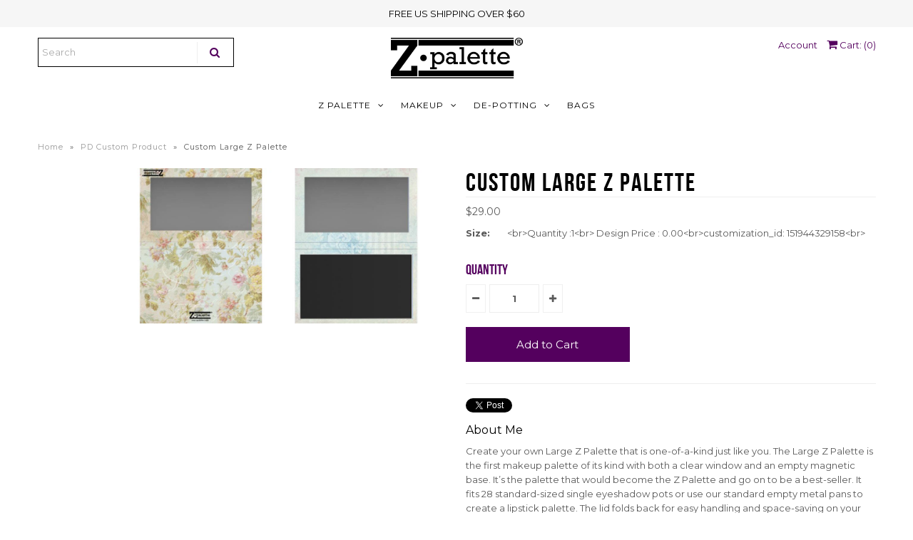

--- FILE ---
content_type: text/html; charset=utf-8
request_url: https://www.zpalette.com/products/custom-z-palette-large-17
body_size: 29451
content:
<!DOCTYPE html>
<!--[if lt IE 7 ]><html class="ie ie6" lang="en"> <![endif]-->
<!--[if IE 7 ]><html class="ie ie7" lang="en"> <![endif]-->
<!--[if IE 8 ]><html class="ie ie8" lang="en"> <![endif]-->
<!--[if (gte IE 9)|!(IE)]><!--><html lang="en"> <!--<![endif]-->
<head>
                


  <!-- Yotpo JavaScript -->
      <script type="text/javascript">
(function e(){var e=document.createElement("script");e.type="text/javascript",e.async=true,e.src="//staticw2.yotpo.com/YmqhKZh52p89aNKQwW7WuaMnkjjUqPqiBVpS1L1F/widget.js";var t=document.getElementsByTagName("script")[0];t.parentNode.insertBefore(e,t)})();
</script> 
<!-- End of Yotpo JavaScript --> 
  <!-- Google Web Fonts
================================================== -->

  
    

  
  

  
   

  
  

  
    

  
     

  
     

  
  
  <link href='//fonts.googleapis.com/css?family=Montserrat:400,700' rel='stylesheet' type='text/css'>
    

  
       

  
    

  
  

  
  

  
      

  
   

  
     

  
    

  
   


<meta property="og:type" content="product">
<meta property="og:title" content="Custom Large Z Palette">
<meta property="og:url" content="https://www.zpalette.com/products/custom-z-palette-large-17">
<meta property="og:description" content="Create your own Large Z Palette that is one-of-a-kind just like you. The Large Z Palette is the first makeup palette of its kind with both a clear window and an empty magnetic base. It’s the palette that would become the Z Palette and go on to be a best-seller. It fits 28 standard-sized single eyeshadow pots or use our standard empty metal pans to create a lipstick palette. The lid folds back for easy handling and space-saving on your counter. It’s essential for travel, and large enough to hold multiple looks/shadows all in one place — lipsticks, eyeshadows, concealers, brushes. This is the perfect introductory cosmetic palette.
Terms &amp;amp; Conditions
By uploading and applying your Image (&quot;Image&quot;), you warrant and represent that you own or otherwise control all of the rights to your Image, including all the rights necessary for you to provide, post, upload, input or submit the Image, and to transfer all such rights to Z Palette. In addition to the warranty and representation set forth above, by uploading and posting an Image that contains images, photographs, pictures or that are otherwise graphical in whole or in part (“Images”), you warrant and represent that (a) you are the copyright owner of such Images, or that the copyright owner of such Images has granted you permission to use such Images or any content and/or images contained in such Images consistent with the manner and purpose of your use, and (b) that each person depicted in such Images, if any, has provided consent to the use of the Images, including, by way of example, the distribution, public display and reproduction of such Images. By posting Images, you are granting to all persons who have access to the Images, without compensation, permission to use your Images in connection with the use, including a non-exclusive, world-wide, royalty-free license to: copy, distribute, transmit, publicly display, publicly perform, reproduce, edit, translate and reformat your Images without having your name attached to such Images, and the right to sublicense such rights to third parties.">

<meta property="og:image" content="http://www.zpalette.com/cdn/shop/products/151944329158_grande.jpg?v=1519443294">
<meta property="og:image:secure_url" content="https://www.zpalette.com/cdn/shop/products/151944329158_grande.jpg?v=1519443294">

<meta property="og:price:amount" content="29.00">
<meta property="og:price:currency" content="USD">

<meta property="og:site_name" content="Z Palette">



<meta name="twitter:card" content="summary">


<meta name="twitter:site" content="@zpalette">


<meta name="twitter:title" content="Custom Large Z Palette">
<meta name="twitter:description" content="Create your own Large Z Palette that is one-of-a-kind just like you. The Large Z Palette is the first makeup palette of its kind with both a clear window and an empty magnetic base. It’s the palette t">
<meta name="twitter:image" content="https://www.zpalette.com/cdn/shop/products/151944329158_large.jpg?v=1519443294">
<meta name="twitter:image:width" content="480">
<meta name="twitter:image:height" content="480">

  
  <!-- Meta -->
  <title>
    Custom Large Z Palette
  </title>
  
  <meta name="description" content="Create your own Large Z Palette that is one-of-a-kind just like you. The Large Z Palette is the first makeup palette of its kind with both a clear window and an empty magnetic base. It’s the palette that would become the Z Palette and go on to be a best-seller. It fits 28 standard-sized single eyeshadow pots or use our" />
  
  <link rel="canonical" href="https://www.zpalette.com/products/custom-z-palette-large-17" />

  <!-- Viewport -->
  <meta name="viewport" content="width=device-width, initial-scale=1, maximum-scale=1">

  <!-- CSS -->

  <link href="//www.zpalette.com/cdn/shop/t/28/assets/stylesheet.css?v=22361311946094771991768361715" rel="stylesheet" type="text/css" media="all" />
  
  <link href="//www.zpalette.com/cdn/shop/t/28/assets/queries.css?v=61393486265098002791584030264" rel="stylesheet" type="text/css" media="all" />
   <link href="//www.zpalette.com/cdn/shop/t/28/assets/font-bebasNeue.css?v=141430872925511975131584030224" rel="stylesheet" type="text/css" media="all" />

  <!--[if lt IE 9]>
	<script src="//html5shim.googlecode.com/svn/trunk/html5.js"></script>
  <![endif]-->

  <!-- JS -->
  <script src="//www.zpalette.com/cdn/shop/t/28/assets/search_restrict.js?v=118468419739600249461584030246" type="text/javascript"></script>
 

  <script type="text/javascript" src="//ajax.googleapis.com/ajax/libs/jquery/2.2.4/jquery.min.js"></script>

  

  <script src="//www.zpalette.com/cdn/shop/t/28/assets/theme.js?v=157465696916690859931584030264" type="text/javascript"></script>
  
 
  <script src="//www.zpalette.com/cdn/shopifycloud/storefront/assets/themes_support/option_selection-b017cd28.js" type="text/javascript"></script>

      


  
  
  <script>window.performance && window.performance.mark && window.performance.mark('shopify.content_for_header.start');</script><meta name="google-site-verification" content="uggmbE2RF0Ri7bp8UfMOsyODyGIVGtV4PzGJK2cMQI8">
<meta name="facebook-domain-verification" content="trh71ggow9q8mz42ga0dwgpc07enan">
<meta name="facebook-domain-verification" content="l208mq0o0akcvhalzampse2u615q5o">
<meta id="shopify-digital-wallet" name="shopify-digital-wallet" content="/13621245/digital_wallets/dialog">
<meta name="shopify-checkout-api-token" content="d39bc68f9e76e3bebcedb0332df7f551">
<meta id="in-context-paypal-metadata" data-shop-id="13621245" data-venmo-supported="false" data-environment="production" data-locale="en_US" data-paypal-v4="true" data-currency="USD">
<link rel="alternate" type="application/json+oembed" href="https://www.zpalette.com/products/custom-z-palette-large-17.oembed">
<script async="async" src="/checkouts/internal/preloads.js?locale=en-US"></script>
<link rel="preconnect" href="https://shop.app" crossorigin="anonymous">
<script async="async" src="https://shop.app/checkouts/internal/preloads.js?locale=en-US&shop_id=13621245" crossorigin="anonymous"></script>
<script id="apple-pay-shop-capabilities" type="application/json">{"shopId":13621245,"countryCode":"US","currencyCode":"USD","merchantCapabilities":["supports3DS"],"merchantId":"gid:\/\/shopify\/Shop\/13621245","merchantName":"Z Palette","requiredBillingContactFields":["postalAddress","email"],"requiredShippingContactFields":["postalAddress","email"],"shippingType":"shipping","supportedNetworks":["visa","masterCard","amex","discover","elo","jcb"],"total":{"type":"pending","label":"Z Palette","amount":"1.00"},"shopifyPaymentsEnabled":true,"supportsSubscriptions":true}</script>
<script id="shopify-features" type="application/json">{"accessToken":"d39bc68f9e76e3bebcedb0332df7f551","betas":["rich-media-storefront-analytics"],"domain":"www.zpalette.com","predictiveSearch":true,"shopId":13621245,"locale":"en"}</script>
<script>var Shopify = Shopify || {};
Shopify.shop = "zpalette-2.myshopify.com";
Shopify.locale = "en";
Shopify.currency = {"active":"USD","rate":"1.0"};
Shopify.country = "US";
Shopify.theme = {"name":"ZPalette (Apolo fix)","id":80531128395,"schema_name":"Vantage","schema_version":"5.3.2","theme_store_id":null,"role":"main"};
Shopify.theme.handle = "null";
Shopify.theme.style = {"id":null,"handle":null};
Shopify.cdnHost = "www.zpalette.com/cdn";
Shopify.routes = Shopify.routes || {};
Shopify.routes.root = "/";</script>
<script type="module">!function(o){(o.Shopify=o.Shopify||{}).modules=!0}(window);</script>
<script>!function(o){function n(){var o=[];function n(){o.push(Array.prototype.slice.apply(arguments))}return n.q=o,n}var t=o.Shopify=o.Shopify||{};t.loadFeatures=n(),t.autoloadFeatures=n()}(window);</script>
<script>
  window.ShopifyPay = window.ShopifyPay || {};
  window.ShopifyPay.apiHost = "shop.app\/pay";
  window.ShopifyPay.redirectState = null;
</script>
<script id="shop-js-analytics" type="application/json">{"pageType":"product"}</script>
<script defer="defer" async type="module" src="//www.zpalette.com/cdn/shopifycloud/shop-js/modules/v2/client.init-shop-cart-sync_BT-GjEfc.en.esm.js"></script>
<script defer="defer" async type="module" src="//www.zpalette.com/cdn/shopifycloud/shop-js/modules/v2/chunk.common_D58fp_Oc.esm.js"></script>
<script defer="defer" async type="module" src="//www.zpalette.com/cdn/shopifycloud/shop-js/modules/v2/chunk.modal_xMitdFEc.esm.js"></script>
<script type="module">
  await import("//www.zpalette.com/cdn/shopifycloud/shop-js/modules/v2/client.init-shop-cart-sync_BT-GjEfc.en.esm.js");
await import("//www.zpalette.com/cdn/shopifycloud/shop-js/modules/v2/chunk.common_D58fp_Oc.esm.js");
await import("//www.zpalette.com/cdn/shopifycloud/shop-js/modules/v2/chunk.modal_xMitdFEc.esm.js");

  window.Shopify.SignInWithShop?.initShopCartSync?.({"fedCMEnabled":true,"windoidEnabled":true});

</script>
<script>
  window.Shopify = window.Shopify || {};
  if (!window.Shopify.featureAssets) window.Shopify.featureAssets = {};
  window.Shopify.featureAssets['shop-js'] = {"shop-cart-sync":["modules/v2/client.shop-cart-sync_DZOKe7Ll.en.esm.js","modules/v2/chunk.common_D58fp_Oc.esm.js","modules/v2/chunk.modal_xMitdFEc.esm.js"],"init-fed-cm":["modules/v2/client.init-fed-cm_B6oLuCjv.en.esm.js","modules/v2/chunk.common_D58fp_Oc.esm.js","modules/v2/chunk.modal_xMitdFEc.esm.js"],"shop-cash-offers":["modules/v2/client.shop-cash-offers_D2sdYoxE.en.esm.js","modules/v2/chunk.common_D58fp_Oc.esm.js","modules/v2/chunk.modal_xMitdFEc.esm.js"],"shop-login-button":["modules/v2/client.shop-login-button_QeVjl5Y3.en.esm.js","modules/v2/chunk.common_D58fp_Oc.esm.js","modules/v2/chunk.modal_xMitdFEc.esm.js"],"pay-button":["modules/v2/client.pay-button_DXTOsIq6.en.esm.js","modules/v2/chunk.common_D58fp_Oc.esm.js","modules/v2/chunk.modal_xMitdFEc.esm.js"],"shop-button":["modules/v2/client.shop-button_DQZHx9pm.en.esm.js","modules/v2/chunk.common_D58fp_Oc.esm.js","modules/v2/chunk.modal_xMitdFEc.esm.js"],"avatar":["modules/v2/client.avatar_BTnouDA3.en.esm.js"],"init-windoid":["modules/v2/client.init-windoid_CR1B-cfM.en.esm.js","modules/v2/chunk.common_D58fp_Oc.esm.js","modules/v2/chunk.modal_xMitdFEc.esm.js"],"init-shop-for-new-customer-accounts":["modules/v2/client.init-shop-for-new-customer-accounts_C_vY_xzh.en.esm.js","modules/v2/client.shop-login-button_QeVjl5Y3.en.esm.js","modules/v2/chunk.common_D58fp_Oc.esm.js","modules/v2/chunk.modal_xMitdFEc.esm.js"],"init-shop-email-lookup-coordinator":["modules/v2/client.init-shop-email-lookup-coordinator_BI7n9ZSv.en.esm.js","modules/v2/chunk.common_D58fp_Oc.esm.js","modules/v2/chunk.modal_xMitdFEc.esm.js"],"init-shop-cart-sync":["modules/v2/client.init-shop-cart-sync_BT-GjEfc.en.esm.js","modules/v2/chunk.common_D58fp_Oc.esm.js","modules/v2/chunk.modal_xMitdFEc.esm.js"],"shop-toast-manager":["modules/v2/client.shop-toast-manager_DiYdP3xc.en.esm.js","modules/v2/chunk.common_D58fp_Oc.esm.js","modules/v2/chunk.modal_xMitdFEc.esm.js"],"init-customer-accounts":["modules/v2/client.init-customer-accounts_D9ZNqS-Q.en.esm.js","modules/v2/client.shop-login-button_QeVjl5Y3.en.esm.js","modules/v2/chunk.common_D58fp_Oc.esm.js","modules/v2/chunk.modal_xMitdFEc.esm.js"],"init-customer-accounts-sign-up":["modules/v2/client.init-customer-accounts-sign-up_iGw4briv.en.esm.js","modules/v2/client.shop-login-button_QeVjl5Y3.en.esm.js","modules/v2/chunk.common_D58fp_Oc.esm.js","modules/v2/chunk.modal_xMitdFEc.esm.js"],"shop-follow-button":["modules/v2/client.shop-follow-button_CqMgW2wH.en.esm.js","modules/v2/chunk.common_D58fp_Oc.esm.js","modules/v2/chunk.modal_xMitdFEc.esm.js"],"checkout-modal":["modules/v2/client.checkout-modal_xHeaAweL.en.esm.js","modules/v2/chunk.common_D58fp_Oc.esm.js","modules/v2/chunk.modal_xMitdFEc.esm.js"],"shop-login":["modules/v2/client.shop-login_D91U-Q7h.en.esm.js","modules/v2/chunk.common_D58fp_Oc.esm.js","modules/v2/chunk.modal_xMitdFEc.esm.js"],"lead-capture":["modules/v2/client.lead-capture_BJmE1dJe.en.esm.js","modules/v2/chunk.common_D58fp_Oc.esm.js","modules/v2/chunk.modal_xMitdFEc.esm.js"],"payment-terms":["modules/v2/client.payment-terms_Ci9AEqFq.en.esm.js","modules/v2/chunk.common_D58fp_Oc.esm.js","modules/v2/chunk.modal_xMitdFEc.esm.js"]};
</script>
<script>(function() {
  var isLoaded = false;
  function asyncLoad() {
    if (isLoaded) return;
    isLoaded = true;
    var urls = ["https:\/\/inkybay.com\/shopify\/js\/inkybay.js?shop=zpalette-2.myshopify.com","https:\/\/cdn-scripts.signifyd.com\/shopify\/script-tag.js?shop=zpalette-2.myshopify.com","https:\/\/gtmniddocks.herokuapp.com\/gtmniddocks.js?shop=zpalette-2.myshopify.com","https:\/\/chimpstatic.com\/mcjs-connected\/js\/users\/0d3f0e90bf8b84e8a4e475cab\/e65c7a379009d6b586b770b7e.js?shop=zpalette-2.myshopify.com","\/\/cdn.shopify.com\/s\/files\/1\/0875\/2064\/files\/easyslide.js?shop=zpalette-2.myshopify.com","https:\/\/cdn.nfcube.com\/instafeed-0b18c224bdc4ee0ebfc2f5f09c0cd819.js?shop=zpalette-2.myshopify.com","https:\/\/cdn.hextom.com\/js\/quickannouncementbar.js?shop=zpalette-2.myshopify.com"];
    for (var i = 0; i < urls.length; i++) {
      var s = document.createElement('script');
      s.type = 'text/javascript';
      s.async = true;
      s.src = urls[i];
      var x = document.getElementsByTagName('script')[0];
      x.parentNode.insertBefore(s, x);
    }
  };
  if(window.attachEvent) {
    window.attachEvent('onload', asyncLoad);
  } else {
    window.addEventListener('load', asyncLoad, false);
  }
})();</script>
<script id="__st">var __st={"a":13621245,"offset":-28800,"reqid":"571cedb2-499c-46e8-91cc-2ce81b370eb9-1769052546","pageurl":"www.zpalette.com\/products\/custom-z-palette-large-17","u":"e37487cca0d1","p":"product","rtyp":"product","rid":120764858388};</script>
<script>window.ShopifyPaypalV4VisibilityTracking = true;</script>
<script id="captcha-bootstrap">!function(){'use strict';const t='contact',e='account',n='new_comment',o=[[t,t],['blogs',n],['comments',n],[t,'customer']],c=[[e,'customer_login'],[e,'guest_login'],[e,'recover_customer_password'],[e,'create_customer']],r=t=>t.map((([t,e])=>`form[action*='/${t}']:not([data-nocaptcha='true']) input[name='form_type'][value='${e}']`)).join(','),a=t=>()=>t?[...document.querySelectorAll(t)].map((t=>t.form)):[];function s(){const t=[...o],e=r(t);return a(e)}const i='password',u='form_key',d=['recaptcha-v3-token','g-recaptcha-response','h-captcha-response',i],f=()=>{try{return window.sessionStorage}catch{return}},m='__shopify_v',_=t=>t.elements[u];function p(t,e,n=!1){try{const o=window.sessionStorage,c=JSON.parse(o.getItem(e)),{data:r}=function(t){const{data:e,action:n}=t;return t[m]||n?{data:e,action:n}:{data:t,action:n}}(c);for(const[e,n]of Object.entries(r))t.elements[e]&&(t.elements[e].value=n);n&&o.removeItem(e)}catch(o){console.error('form repopulation failed',{error:o})}}const l='form_type',E='cptcha';function T(t){t.dataset[E]=!0}const w=window,h=w.document,L='Shopify',v='ce_forms',y='captcha';let A=!1;((t,e)=>{const n=(g='f06e6c50-85a8-45c8-87d0-21a2b65856fe',I='https://cdn.shopify.com/shopifycloud/storefront-forms-hcaptcha/ce_storefront_forms_captcha_hcaptcha.v1.5.2.iife.js',D={infoText:'Protected by hCaptcha',privacyText:'Privacy',termsText:'Terms'},(t,e,n)=>{const o=w[L][v],c=o.bindForm;if(c)return c(t,g,e,D).then(n);var r;o.q.push([[t,g,e,D],n]),r=I,A||(h.body.append(Object.assign(h.createElement('script'),{id:'captcha-provider',async:!0,src:r})),A=!0)});var g,I,D;w[L]=w[L]||{},w[L][v]=w[L][v]||{},w[L][v].q=[],w[L][y]=w[L][y]||{},w[L][y].protect=function(t,e){n(t,void 0,e),T(t)},Object.freeze(w[L][y]),function(t,e,n,w,h,L){const[v,y,A,g]=function(t,e,n){const i=e?o:[],u=t?c:[],d=[...i,...u],f=r(d),m=r(i),_=r(d.filter((([t,e])=>n.includes(e))));return[a(f),a(m),a(_),s()]}(w,h,L),I=t=>{const e=t.target;return e instanceof HTMLFormElement?e:e&&e.form},D=t=>v().includes(t);t.addEventListener('submit',(t=>{const e=I(t);if(!e)return;const n=D(e)&&!e.dataset.hcaptchaBound&&!e.dataset.recaptchaBound,o=_(e),c=g().includes(e)&&(!o||!o.value);(n||c)&&t.preventDefault(),c&&!n&&(function(t){try{if(!f())return;!function(t){const e=f();if(!e)return;const n=_(t);if(!n)return;const o=n.value;o&&e.removeItem(o)}(t);const e=Array.from(Array(32),(()=>Math.random().toString(36)[2])).join('');!function(t,e){_(t)||t.append(Object.assign(document.createElement('input'),{type:'hidden',name:u})),t.elements[u].value=e}(t,e),function(t,e){const n=f();if(!n)return;const o=[...t.querySelectorAll(`input[type='${i}']`)].map((({name:t})=>t)),c=[...d,...o],r={};for(const[a,s]of new FormData(t).entries())c.includes(a)||(r[a]=s);n.setItem(e,JSON.stringify({[m]:1,action:t.action,data:r}))}(t,e)}catch(e){console.error('failed to persist form',e)}}(e),e.submit())}));const S=(t,e)=>{t&&!t.dataset[E]&&(n(t,e.some((e=>e===t))),T(t))};for(const o of['focusin','change'])t.addEventListener(o,(t=>{const e=I(t);D(e)&&S(e,y())}));const B=e.get('form_key'),M=e.get(l),P=B&&M;t.addEventListener('DOMContentLoaded',(()=>{const t=y();if(P)for(const e of t)e.elements[l].value===M&&p(e,B);[...new Set([...A(),...v().filter((t=>'true'===t.dataset.shopifyCaptcha))])].forEach((e=>S(e,t)))}))}(h,new URLSearchParams(w.location.search),n,t,e,['guest_login'])})(!0,!0)}();</script>
<script integrity="sha256-4kQ18oKyAcykRKYeNunJcIwy7WH5gtpwJnB7kiuLZ1E=" data-source-attribution="shopify.loadfeatures" defer="defer" src="//www.zpalette.com/cdn/shopifycloud/storefront/assets/storefront/load_feature-a0a9edcb.js" crossorigin="anonymous"></script>
<script crossorigin="anonymous" defer="defer" src="//www.zpalette.com/cdn/shopifycloud/storefront/assets/shopify_pay/storefront-65b4c6d7.js?v=20250812"></script>
<script data-source-attribution="shopify.dynamic_checkout.dynamic.init">var Shopify=Shopify||{};Shopify.PaymentButton=Shopify.PaymentButton||{isStorefrontPortableWallets:!0,init:function(){window.Shopify.PaymentButton.init=function(){};var t=document.createElement("script");t.src="https://www.zpalette.com/cdn/shopifycloud/portable-wallets/latest/portable-wallets.en.js",t.type="module",document.head.appendChild(t)}};
</script>
<script data-source-attribution="shopify.dynamic_checkout.buyer_consent">
  function portableWalletsHideBuyerConsent(e){var t=document.getElementById("shopify-buyer-consent"),n=document.getElementById("shopify-subscription-policy-button");t&&n&&(t.classList.add("hidden"),t.setAttribute("aria-hidden","true"),n.removeEventListener("click",e))}function portableWalletsShowBuyerConsent(e){var t=document.getElementById("shopify-buyer-consent"),n=document.getElementById("shopify-subscription-policy-button");t&&n&&(t.classList.remove("hidden"),t.removeAttribute("aria-hidden"),n.addEventListener("click",e))}window.Shopify?.PaymentButton&&(window.Shopify.PaymentButton.hideBuyerConsent=portableWalletsHideBuyerConsent,window.Shopify.PaymentButton.showBuyerConsent=portableWalletsShowBuyerConsent);
</script>
<script data-source-attribution="shopify.dynamic_checkout.cart.bootstrap">document.addEventListener("DOMContentLoaded",(function(){function t(){return document.querySelector("shopify-accelerated-checkout-cart, shopify-accelerated-checkout")}if(t())Shopify.PaymentButton.init();else{new MutationObserver((function(e,n){t()&&(Shopify.PaymentButton.init(),n.disconnect())})).observe(document.body,{childList:!0,subtree:!0})}}));
</script>
<link id="shopify-accelerated-checkout-styles" rel="stylesheet" media="screen" href="https://www.zpalette.com/cdn/shopifycloud/portable-wallets/latest/accelerated-checkout-backwards-compat.css" crossorigin="anonymous">
<style id="shopify-accelerated-checkout-cart">
        #shopify-buyer-consent {
  margin-top: 1em;
  display: inline-block;
  width: 100%;
}

#shopify-buyer-consent.hidden {
  display: none;
}

#shopify-subscription-policy-button {
  background: none;
  border: none;
  padding: 0;
  text-decoration: underline;
  font-size: inherit;
  cursor: pointer;
}

#shopify-subscription-policy-button::before {
  box-shadow: none;
}

      </style>

<script>window.performance && window.performance.mark && window.performance.mark('shopify.content_for_header.end');</script>

  
<script>window.BOLD = window.BOLD || {};
    window.BOLD.common = window.BOLD.common || {};
    window.BOLD.common.Shopify = window.BOLD.common.Shopify || {};
    window.BOLD.common.Shopify.shop = {
      domain: 'www.zpalette.com',
      permanent_domain: 'zpalette-2.myshopify.com',
      url: 'https://www.zpalette.com',
      secure_url: 'https://www.zpalette.com',
      money_format: "\u003cspan class=money\u003e${{amount}}\u003c\/span\u003e",
      currency: "USD"
    };
    window.BOLD.common.Shopify.customer = {
      id: null,
      tags: null,
    };
    window.BOLD.common.Shopify.cart = {"note":null,"attributes":{},"original_total_price":0,"total_price":0,"total_discount":0,"total_weight":0.0,"item_count":0,"items":[],"requires_shipping":false,"currency":"USD","items_subtotal_price":0,"cart_level_discount_applications":[],"checkout_charge_amount":0};
    window.BOLD.common.template = 'product';window.BOLD.common.Shopify.formatMoney = function(money, format) {
        function n(t, e) {
            return "undefined" == typeof t ? e : t
        }
        function r(t, e, r, i) {
            if (e = n(e, 2),
                r = n(r, ","),
                i = n(i, "."),
            isNaN(t) || null == t)
                return 0;
            t = (t / 100).toFixed(e);
            var o = t.split(".")
                , a = o[0].replace(/(\d)(?=(\d\d\d)+(?!\d))/g, "$1" + r)
                , s = o[1] ? i + o[1] : "";
            return a + s
        }
        "string" == typeof money && (money = money.replace(".", ""));
        var i = ""
            , o = /\{\{\s*(\w+)\s*\}\}/
            , a = format || window.BOLD.common.Shopify.shop.money_format || window.Shopify.money_format || "$ {{ amount }}";
        switch (a.match(o)[1]) {
            case "amount":
                i = r(money, 2, ",", ".");
                break;
            case "amount_no_decimals":
                i = r(money, 0, ",", ".");
                break;
            case "amount_with_comma_separator":
                i = r(money, 2, ".", ",");
                break;
            case "amount_no_decimals_with_comma_separator":
                i = r(money, 0, ".", ",");
                break;
            case "amount_with_space_separator":
                i = r(money, 2, " ", ",");
                break;
            case "amount_no_decimals_with_space_separator":
                i = r(money, 0, " ", ",");
                break;
            case "amount_with_apostrophe_separator":
                i = r(money, 2, "'", ".");
                break;
        }
        return a.replace(o, i);
    };
    window.BOLD.common.Shopify.saveProduct = function (handle, product) {
      if (typeof handle === 'string' && typeof window.BOLD.common.Shopify.products[handle] === 'undefined') {
        if (typeof product === 'number') {
          window.BOLD.common.Shopify.handles[product] = handle;
          product = { id: product };
        }
        window.BOLD.common.Shopify.products[handle] = product;
      }
    };
    window.BOLD.common.Shopify.saveVariant = function (variant_id, variant) {
      if (typeof variant_id === 'number' && typeof window.BOLD.common.Shopify.variants[variant_id] === 'undefined') {
        window.BOLD.common.Shopify.variants[variant_id] = variant;
      }
    };window.BOLD.common.Shopify.products = window.BOLD.common.Shopify.products || {};
    window.BOLD.common.Shopify.variants = window.BOLD.common.Shopify.variants || {};
    window.BOLD.common.Shopify.handles = window.BOLD.common.Shopify.handles || {};window.BOLD.common.Shopify.handle = "custom-z-palette-large-17"
window.BOLD.common.Shopify.saveProduct("custom-z-palette-large-17", 120764858388);window.BOLD.common.Shopify.saveVariant(1441308311572, { product_id: 120764858388, product_handle: "custom-z-palette-large-17", price: 2900, group_id: '', csp_metafield: {}});window.BOLD.apps_installed = {"Product Upsell":3} || {};window.BOLD.common.Shopify.metafields = window.BOLD.common.Shopify.metafields || {};window.BOLD.common.Shopify.metafields["bold_rp"] = {};window.BOLD.common.Shopify.metafields["bold_csp_defaults"] = {};window.BOLD.common.cacheParams = window.BOLD.common.cacheParams || {};
</script><link href="//www.zpalette.com/cdn/shop/t/28/assets/bold-upsell.css?v=51915886505602322711584030217" rel="stylesheet" type="text/css" media="all" />
<link href="//www.zpalette.com/cdn/shop/t/28/assets/bold-upsell-custom.css?v=10665" rel="stylesheet" type="text/css" media="all" />


  

  <!-- Favicon -->
  
  
  <link rel="shortcut icon" href="//www.zpalette.com/cdn/shop/files/favicon-32x32_32x32.png?v=1613682936" type="image/png" />
  
<!-- "snippets/sca-quick-view-init.liquid" was not rendered, the associated app was uninstalled -->
   <script>
  !function(t,n){function o(n){var o=t.getElementsByTagName("script")[0],i=t.createElement("script");i.src=n,i.crossOrigin="",o.parentNode.insertBefore(i,o)}if(!n.isLoyaltyLion){window.loyaltylion=n,void 0===window.lion&&(window.lion=n),n.version=2,n.isLoyaltyLion=!0;var i=new Date,e=i.getFullYear().toString()+i.getMonth().toString()+i.getDate().toString();o("https://sdk.loyaltylion.net/static/2/loader.js?t="+e);var r=!1;n.init=function(t){if(r)throw new Error("Cannot call lion.init more than once");r=!0;var a=n._token=t.token;if(!a)throw new Error("Token must be supplied to lion.init");for(var l=[],s="_push configure bootstrap shutdown on removeListener authenticateCustomer".split(" "),c=0;c<s.length;c+=1)!function(t,n){t[n]=function(){l.push([n,Array.prototype.slice.call(arguments,0)])}}(n,s[c]);o("https://sdk.loyaltylion.net/sdk/start/"+a+".js?t="+e+i.getHours().toString()),n._initData=t,n._buffer=l}}}(document,window.loyaltylion||[]);

  
    loyaltylion.init({ token: 'da9171c902649ace6b68f926d2b5e52d' });
  
</script>
  <link href="//www.zpalette.com/cdn/shop/t/28/assets/shopstorm-apps.scss.css?v=10665" rel="stylesheet" type="text/css" media="all" />

<!-- Pinterest Tag -->
<script>
!function(e){if(!window.pintrk){window.pintrk = function () {
window.pintrk.queue.push(Array.prototype.slice.call(arguments))};var
  n=window.pintrk;n.queue=[],n.version="3.0";var
  t=document.createElement("script");t.async=!0,t.src=e;var
  r=document.getElementsByTagName("script")[0];
  r.parentNode.insertBefore(t,r)}}("https://s.pinimg.com/ct/core.js");
pintrk('load', '2612784513525', {em: '<user_email_address>'});
pintrk('page');
</script>
<noscript>
<img height="1" width="1" style="display:none;" alt=""
  src="https://ct.pinterest.com/v3/?event=init&tid=2612784513525&pd[em]=<hashed_email_address>&noscript=1" />
</noscript>
<!-- end Pinterest Tag -->
<!-- BEGIN app block: shopify://apps/buddha-mega-menu-navigation/blocks/megamenu/dbb4ce56-bf86-4830-9b3d-16efbef51c6f -->
<script>
        var productImageAndPrice = [],
            collectionImages = [],
            articleImages = [],
            mmLivIcons = false,
            mmFlipClock = false,
            mmFixesUseJquery = false,
            mmNumMMI = 7,
            mmSchemaTranslation = {},
            mmMenuStrings =  [] ,
            mmShopLocale = "en",
            mmShopLocaleCollectionsRoute = "/collections",
            mmSchemaDesignJSON = [{"action":"design","setting":"font_family","value":"Default"},{"action":"design","setting":"tree_sub_direction","value":"set_tree_auto"},{"action":"design","setting":"button_background_hover_color","value":"#0d8781"},{"action":"design","setting":"link_hover_color","value":"#0da19a"},{"action":"design","setting":"button_background_color","value":"#0da19a"},{"action":"design","setting":"link_color","value":"#4e4e4e"},{"action":"design","setting":"background_hover_color","value":"#f9f9f9"},{"action":"design","setting":"background_color","value":"#ffffff"},{"action":"design","setting":"button_text_hover_color","value":"#ffffff"},{"action":"design","setting":"button_text_color","value":"#ffffff"},{"action":"design","setting":"font_size","value":"13px"},{"action":"design","setting":"text_color","value":"#222222"},{"action":"design","setting":"vertical_text_color","value":"#4e4e4e"},{"action":"design","setting":"vertical_link_color","value":"#4e4e4e"},{"action":"design","setting":"vertical_link_hover_color","value":"#0da19a"},{"action":"design","setting":"vertical_font_size","value":"13px"}],
            mmDomChangeSkipUl = "",
            buddhaMegaMenuShop = "zpalette-2.myshopify.com",
            mmWireframeCompression = "0",
            mmExtensionAssetUrl = "https://cdn.shopify.com/extensions/019abe06-4a3f-7763-88da-170e1b54169b/mega-menu-151/assets/";var bestSellersHTML = '';var newestProductsHTML = '';/* get link lists api */
        var linkLists={"main-menu" : {"title":"Main Menu", "items":["/#","/#","/#","/collections/z-palette-bag-collection",]},"footer" : {"title":"Footer menu", "items":["/pages/shipping-info","/pages/returns","/pages/faq","http://www.zpalette.com/apps/store-locator","/pages/privacy-policy","/pages/terms-and-conditions-of-use",]},"shop" : {"title":"SHOP", "items":["/products/z-potter","/products/double-sided-z-palette","/products/extra-large-palette","/products/medium-palette","/products/mini-palette-empty-makeup-palette-magnetic","/collections/accessories","/products/gift-card",]},"contact-us" : {"title":"CONTACT US", "items":["/pages/faq","/pages/contact-us",]},"de-potting" : {"title":"DE-POTTING", "items":["/pages/how-many-fit",]},"customer-account-main-menu" : {"title":"Customer account main menu", "items":["/","https://shopify.com/13621245/account/orders?locale=en&amp;region_country=US",]},};/*ENDPARSE*/

        

        /* set product prices *//* get the collection images *//* get the article images *//* customer fixes */
        var mmThemeFixesBeforeInit = function(){ /* generic mobile menu toggle translate effect */ document.addEventListener("toggleSubmenu", function (e) { var pc = document.querySelector("#PageContainer"); var mm = document.querySelector("#MobileNav"); if (pc && mm && typeof e.mmMobileHeight != "undefined"){ var pcStyle = pc.getAttribute("style"); if (pcStyle && pcStyle.indexOf("translate3d") != -1) { pc.style.transform = "translate3d(0px, "+ e.mmMobileHeight +"px, 0px)"; } } }); mmAddStyle(" .header__icons {z-index: 1003;} "); if (document.querySelectorAll(".sf-menu-links,ul.sf-nav").length == 2) { customMenuUls=".sf-menu-links,ul.sf-nav"; mmHorizontalMenus="ul.sf-nav"; mmVerticalMenus=".sf-menu-links"; mmAddStyle("@media screen and (min-width:1280px) { .sf-header__desktop {display: block !important;} }"); } window.mmLoadFunction = function(){ setTimeout(function(){ var m = document.querySelector("#megamenu_level__1"); if (m && m.matches(".vertical-mega-menu")) reinitMenus("#megamenu_level__1"); },100); }; if (document.readyState !== "loading") { mmLoadFunction(); } else { document.removeEventListener("DOMContentLoaded", mmLoadFunction); document.addEventListener("DOMContentLoaded", mmLoadFunction); } }; var mmThemeFixesBefore = function(){ window.buddhaFilterLiElements = function(liElements){ var elements = []; for (var i=0; i<liElements.length; i++) { if (liElements[i].querySelector("[href=\"/cart\"]") == null) { elements.push(liElements[i]); } } return elements; }; if (tempMenuObject.u.matches("#mobile_menu, #velaMegamenu .nav, #SiteNav, #siteNav")) { tempMenuObject.forceMenu = true; tempMenuObject.skipCheck = true; tempMenuObject.liItems = buddhaFilterLiElements(mmNot(tempMenuObject.u.children, ".search_container,.site-nav__item_cart")); } else if (tempMenuObject.u.matches(".main_nav .nav .menu")) { var numMenusApplied = 0, numMenusAppliedSticky = 0; mmForEach(document, ".main_nav .nav .menu", function(el){ if (el.closest(".sticky_nav") == null) { if (el.querySelector(".buddha-menu-item")) { numMenusApplied++; } } else { if (el.querySelector(".buddha-menu-item")) { numMenusAppliedSticky++; } } }); if (((tempMenuObject.u.closest(".sticky_nav")) && (numMenusAppliedSticky < 1)) || ((tempMenuObject.u.closest(".sticky_nav")) && (numMenusApplied < 1))) { tempMenuObject.forceMenu = true; tempMenuObject.skipCheck = true; tempMenuObject.liItems = buddhaFilterLiElements(mmNot(tempMenuObject.u.children, ".search_container,.site-nav__item_cart")); } } else if (tempMenuObject.u.matches("#mobile-menu:not(.mm-menu)") && tempMenuObject.u.querySelector(".hamburger,.shifter-handle") == null) { tempMenuObject.forceMenu = true; tempMenuObject.skipCheck = true; tempMenuObject.liItems = buddhaFilterLiElements(tempMenuObject.u.children); } else if (tempMenuObject.u.matches("#accessibleNav") && tempMenuObject.u.closest("#topnav2") == null) { tempMenuObject.forceMenu = true; tempMenuObject.skipCheck = true; tempMenuObject.liItems = buddhaFilterLiElements(mmNot(tempMenuObject.u.children, ".customer-navlink")); } else if (tempMenuObject.u.matches("#megamenu_level__1")) { tempMenuObject.forceMenu = true; tempMenuObject.skipCheck = true; tempMenuObject.liClasses = "level_1__item"; tempMenuObject.aClasses = "level_1__link"; tempMenuObject.liItems = buddhaFilterLiElements(tempMenuObject.u.children); } else if (tempMenuObject.u.matches(".mobile-nav__items")) { tempMenuObject.forceMenu = true; tempMenuObject.skipCheck = true; tempMenuObject.liClasses = "mobile-nav__item"; tempMenuObject.aClasses = "mobile-nav__link"; tempMenuObject.liItems = buddhaFilterLiElements(tempMenuObject.u.children); } else if (tempMenuObject.u.matches("#NavDrawer > .mobile-nav") && document.querySelector(".mobile-nav>.buddha-menu-item") == null ) { tempMenuObject.forceMenu = true; tempMenuObject.skipCheck = true; tempMenuObject.liClasses = "mobile-nav__item"; tempMenuObject.aClasses = "mobile-nav__link"; tempMenuObject.liItems = buddhaFilterLiElements(mmNot(tempMenuObject.u.children, ".mobile-nav__search")); } else if (tempMenuObject.u.matches(".mobile-nav-wrapper > .mobile-nav")) { tempMenuObject.forceMenu = true; tempMenuObject.skipCheck = true; tempMenuObject.liClasses = "mobile-nav__item border-bottom"; tempMenuObject.aClasses = "mobile-nav__link"; tempMenuObject.liItems = buddhaFilterLiElements(mmNot(tempMenuObject.u.children, ".mobile-nav__search")); } else if (tempMenuObject.u.matches("#nav .mm-panel .mm-listview")) { tempMenuObject.forceMenu = true; tempMenuObject.skipCheck = true; tempMenuObject.liItems = buddhaFilterLiElements(tempMenuObject.u.children); var firstMmPanel = true; mmForEach(document, "#nav>.mm-panels>.mm-panel", function(el){ if (firstMmPanel) { firstMmPanel = false; el.classList.remove("mm-hidden"); el.classList.remove("mm-subopened"); } else { el.parentElement.removeChild(el); } }); } else if (tempMenuObject.u.matches(".SidebarMenu__Nav--primary")) { tempMenuObject.forceMenu = true; tempMenuObject.skipCheck = true; tempMenuObject.liClasses = "Collapsible"; tempMenuObject.aClasses = "Collapsible__Button Heading u-h6"; tempMenuObject.liItems = buddhaFilterLiElements(tempMenuObject.u.children); } else if (tempMenuObject.u.matches(".mm_menus_ul")) { tempMenuObject.forceMenu = true; tempMenuObject.skipCheck = true; tempMenuObject.liClasses = "ets_menu_item"; tempMenuObject.aClasses = "mm-nowrap"; tempMenuObject.liItems = buddhaFilterLiElements(tempMenuObject.u.children); mmAddStyle(" .horizontal-mega-menu > .buddha-menu-item > a {white-space: nowrap;} ", "mmThemeCStyle"); } else if (tempMenuObject.u.matches("#accordion")) { tempMenuObject.forceMenu = true; tempMenuObject.skipCheck = true; tempMenuObject.liClasses = ""; tempMenuObject.aClasses = ""; tempMenuObject.liItems = tempMenuObject.u.children; } else if (tempMenuObject.u.matches(".mobile-menu__panel:first-child .mobile-menu__nav")) { tempMenuObject.forceMenu = true; tempMenuObject.skipCheck=true; tempMenuObject.liClasses = "mobile-menu__nav-item"; tempMenuObject.aClasses = "mobile-menu__nav-link"; tempMenuObject.liItems = tempMenuObject.u.children; } else if (tempMenuObject.u.matches("#nt_menu_id")) { tempMenuObject.forceMenu = true; tempMenuObject.skipCheck=true; tempMenuObject.liClasses = "menu-item type_simple"; tempMenuObject.aClasses = "lh__1 flex al_center pr"; tempMenuObject.liItems = tempMenuObject.u.children; } else if (tempMenuObject.u.matches("#menu_mb_cat")) { tempMenuObject.forceMenu = true; tempMenuObject.skipCheck=true; tempMenuObject.liClasses = "menu-item type_simple"; tempMenuObject.aClasses = ""; tempMenuObject.liItems = tempMenuObject.u.children; } else if (tempMenuObject.u.matches("#menu_mb_ul")) { tempMenuObject.forceMenu = true; tempMenuObject.skipCheck=true; tempMenuObject.liClasses = "menu-item only_icon_false"; tempMenuObject.aClasses = ""; tempMenuObject.liItems = mmNot(tempMenuObject.u.children, "#customer_login_link,#customer_register_link,#item_mb_help", true); mmAddStyle(" #menu_mb_ul.vertical-mega-menu li.buddha-menu-item>a {display: flex !important;} #menu_mb_ul.vertical-mega-menu li.buddha-menu-item>a>.mm-title {padding: 0 !important;} ", "mmThemeStyle"); } else if (tempMenuObject.u.matches(".header__inline-menu > .list-menu")) { tempMenuObject.forceMenu = true; tempMenuObject.skipCheck=true; tempMenuObject.liClasses = ""; tempMenuObject.aClasses = "header__menu-item list-menu__item link focus-inset"; tempMenuObject.liItems = tempMenuObject.u.children; } else if (tempMenuObject.u.matches(".menu-drawer__navigation>.list-menu")) { tempMenuObject.forceMenu = true; tempMenuObject.skipCheck=true; tempMenuObject.liClasses = ""; tempMenuObject.aClasses = "menu-drawer__menu-item list-menu__item link link--text focus-inset"; tempMenuObject.liItems = tempMenuObject.u.children; } else if (tempMenuObject.u.matches(".header__menu-items")) { tempMenuObject.forceMenu = true; tempMenuObject.skipCheck = true; tempMenuObject.liClasses = "navbar-item header__item has-mega-menu"; tempMenuObject.aClasses = "navbar-link header__link"; tempMenuObject.liItems = tempMenuObject.u.children; mmAddStyle(" .horizontal-mega-menu .buddha-menu-item>a:after{content: none;} ", "mmThemeStyle"); } else if (tempMenuObject.u.matches(".header__navigation")) { tempMenuObject.forceMenu = true; tempMenuObject.skipCheck = true; tempMenuObject.liClasses = "header__nav-item"; tempMenuObject.aClasses = ""; tempMenuObject.liItems = tempMenuObject.u.children; } else if (tempMenuObject.u.matches(".slide-nav")) { mmVerticalMenus=".slide-nav"; tempMenuObject.forceMenu = true; tempMenuObject.skipCheck = true; tempMenuObject.liClasses = "slide-nav__item"; tempMenuObject.aClasses = "slide-nav__link"; tempMenuObject.liItems = tempMenuObject.u.children; } else if (tempMenuObject.u.matches(".header__links-list")) { tempMenuObject.forceMenu = true; tempMenuObject.skipCheck = true; tempMenuObject.liClasses = ""; tempMenuObject.aClasses = ""; tempMenuObject.liItems = tempMenuObject.u.children; mmAddStyle(".header__left,.header__links {overflow: visible !important; }"); } else if (tempMenuObject.u.matches("#menu-main-navigation,#menu-mobile-nav,#t4s-menu-drawer")) { tempMenuObject.forceMenu = true; tempMenuObject.skipCheck=true; tempMenuObject.liClasses = ""; tempMenuObject.aClasses = ""; tempMenuObject.liItems = tempMenuObject.u.children; } else if (tempMenuObject.u.matches(".nav-desktop:first-child > .nav-desktop__tier-1")) { tempMenuObject.forceMenu = true; tempMenuObject.skipCheck=true; tempMenuObject.liClasses = "nav-desktop__tier-1-item"; tempMenuObject.aClasses = "nav-desktop__tier-1-link"; tempMenuObject.liItems = tempMenuObject.u.children; } else if (tempMenuObject.u.matches(".mobile-nav") && tempMenuObject.u.querySelector(".appear-animation.appear-delay-2") != null) { tempMenuObject.forceMenu = true; tempMenuObject.skipCheck=true; tempMenuObject.liClasses = "mobile-nav__item appear-animation appear-delay-3"; tempMenuObject.aClasses = "mobile-nav__link"; tempMenuObject.liItems = mmNot(tempMenuObject.u.children, "a[href*=account],.mobile-nav__spacer", true); } else if (tempMenuObject.u.matches("nav > .list-menu")) { tempMenuObject.forceMenu = true; tempMenuObject.liClasses = ""; tempMenuObject.aClasses = "header__menu-item list-menu__item link link--text focus-inset"; tempMenuObject.liItems = tempMenuObject.u.children; } else if (tempMenuObject.u.matches(".site-navigation>.navmenu")) { tempMenuObject.forceMenu = true; tempMenuObject.skipCheck=true; tempMenuObject.liClasses = "navmenu-item navmenu-basic__item"; tempMenuObject.aClasses = "navmenu-link navmenu-link-depth-1"; tempMenuObject.liItems = tempMenuObject.u.children; } else if (tempMenuObject.u.matches("nav>.js-accordion-mobile-nav")) { tempMenuObject.skipCheck = true; tempMenuObject.forceMenu = true; tempMenuObject.liClasses = "js-accordion-header c-accordion__header"; tempMenuObject.aClasses = "js-accordion-link c-accordion__link"; tempMenuObject.liItems = mmNot(tempMenuObject.u.children, ".mobile-menu__item"); } else if (tempMenuObject.u.matches(".sf-menu-links")) { tempMenuObject.forceMenu = true; tempMenuObject.skipCheck = true; tempMenuObject.liClasses = "list-none"; tempMenuObject.aClasses = "block px-4 py-3"; tempMenuObject.liItems = tempMenuObject.u.children; } else if (tempMenuObject.u.matches(".sf-nav")) { tempMenuObject.forceMenu = true; tempMenuObject.skipCheck = true; tempMenuObject.liClasses = "sf-menu-item list-none sf-menu-item--no-mega sf-menu-item-parent"; tempMenuObject.aClasses = "block px-4 py-5 flex items-center sf__parent-item"; tempMenuObject.liItems = tempMenuObject.u.children; } else if (tempMenuObject.u.matches(".main-nav:not(.topnav)") && tempMenuObject.u.children.length>2) { tempMenuObject.forceMenu = true; tempMenuObject.skipCheck = true; tempMenuObject.liClasses = "main-nav__tier-1-item"; tempMenuObject.aClasses = "main-nav__tier-1-link"; tempMenuObject.liItems = tempMenuObject.u.children; } else if (tempMenuObject.u.matches(".mobile-nav") && tempMenuObject.u.querySelector(".mobile-nav__item") != null && document.querySelector(".mobile-nav .buddha-menu-item")==null) { tempMenuObject.forceMenu = true; tempMenuObject.skipCheck = true; tempMenuObject.liClasses = "mobile-nav__item"; tempMenuObject.aClasses = "mobile-nav__link"; tempMenuObject.liItems = tempMenuObject.u.children; } else if (tempMenuObject.u.matches("#t4s-nav-ul")) { tempMenuObject.forceMenu = true; tempMenuObject.liClasses = "t4s-type__mega menu-width__cus t4s-menu-item has--children menu-has__offsets"; tempMenuObject.aClasses = "t4s-lh-1 t4s-d-flex t4s-align-items-center t4s-pr"; tempMenuObject.liItems = tempMenuObject.u.children; } else if (tempMenuObject.u.matches("#menu-mb__ul")) { tempMenuObject.forceMenu = true; tempMenuObject.liClasses = "t4s-menu-item t4s-item-level-0"; tempMenuObject.aClasses = ""; tempMenuObject.liItems = mmNot(tempMenuObject.u.children, "#item_mb_wis,#item_mb_sea,#item_mb_acc,#item_mb_help"); } /* try to find li and a classes for requested menu if they are not set */ if (tempMenuObject.skipCheck == true) { var _links=[]; var keys = Object.keys(linkLists); for (var i=0; i<keys.length; i++) { if (selectedMenu == keys[i]) { _links = linkLists[keys[i]].items; break; } } mmForEachChild(tempMenuObject.u, "LI", function(li){ var href = null; var a = li.querySelector("a"); if (a) href = a.getAttribute("href"); if (href == null || (href != null && (href.substr(0,1) == "#" || href==""))){ var a2 = li.querySelector((!!document.documentMode) ? "* + a" : "a:nth-child(2)"); if (a2) { href = a2.getAttribute("href"); a = a2; } } if (href == null || (href != null && (href.substr(0,1) == "#" || href==""))) { var a2 = li.querySelector("a>a"); if (a2) { href = a2.getAttribute("href"); a = a2; } } /* stil no matching href, search all children a for a matching href */ if (href == null || (href != null && (href.substr(0,1) == "#" || href==""))) { var a2 = li.querySelectorAll("a[href]"); for (var i=0; i<a2.length; i++) { var href2 = a2[i].getAttribute("href"); if (_links[tempMenuObject.elementFits] != undefined && href2 == _links[tempMenuObject.elementFits]) { href = href2; a = a2[i]; break; } } } if (_links[tempMenuObject.elementFits] != undefined && href == _links[tempMenuObject.elementFits]) { if (tempMenuObject.liClasses == undefined) { tempMenuObject.liClasses = ""; } tempMenuObject.liClasses = concatClasses(li.getAttribute("class"), tempMenuObject.liClasses); if (tempMenuObject.aClasses == undefined) { tempMenuObject.aClasses = ""; } if (a) tempMenuObject.aClasses = concatClasses(a.getAttribute("class"), tempMenuObject.aClasses); tempMenuObject.elementFits++; } else if (tempMenuObject.elementFits > 0 && tempMenuObject.elementFits != _links.length) { tempMenuObject.elementFits = 0; if (href == _links[0]) { tempMenuObject.elementFits = 1; } } }); } }; 
        

        var mmWireframe = {"html" : "<li class=\"buddha-menu-item\"  ><a data-href=\"/#\" href=\"/#\" aria-label=\"SHOP\" data-no-instant=\"\" onclick=\"mmGoToPage(this, event); return false;\"  ><span class=\"mm-title\">SHOP</span><i class=\"mm-arrow mm-angle-down\" aria-hidden=\"true\"></i><span class=\"toggle-menu-btn\" style=\"display:none;\" title=\"Toggle menu\" onclick=\"return toggleSubmenu(this)\"><span class=\"mm-arrow-icon\"><span class=\"bar-one\"></span><span class=\"bar-two\"></span></span></span></a><ul class=\"mm-submenu tree  small \"><li data-href=\"/collections/z-palettes\" href=\"/collections/z-palettes\" aria-label=\"Z PALETTE\" data-no-instant=\"\" onclick=\"mmGoToPage(this, event); return false;\"  ><a data-href=\"/collections/z-palettes\" href=\"/collections/z-palettes\" aria-label=\"Z PALETTE\" data-no-instant=\"\" onclick=\"mmGoToPage(this, event); return false;\"  ><span class=\"mm-title\">Z PALETTE</span><i class=\"mm-arrow mm-angle-down\" aria-hidden=\"true\"></i><span class=\"toggle-menu-btn\" style=\"display:none;\" title=\"Toggle menu\" onclick=\"return toggleSubmenu(this)\"><span class=\"mm-arrow-icon\"><span class=\"bar-one\"></span><span class=\"bar-two\"></span></span></span></a><ul class=\"mm-submenu tree  small \"><li data-href=\"/collections/mini-palette\" href=\"/collections/mini-palette\" aria-label=\"Mini Z Palette\" data-no-instant=\"\" onclick=\"mmGoToPage(this, event); return false;\"  ><a data-href=\"/collections/mini-palette\" href=\"/collections/mini-palette\" aria-label=\"Mini Z Palette\" data-no-instant=\"\" onclick=\"mmGoToPage(this, event); return false;\"  ><span class=\"mm-title\">Mini Z Palette</span></a></li><li data-href=\"/collections/small-palette\" href=\"/collections/small-palette\" aria-label=\"Small Z Palette\" data-no-instant=\"\" onclick=\"mmGoToPage(this, event); return false;\"  ><a data-href=\"/collections/small-palette\" href=\"/collections/small-palette\" aria-label=\"Small Z Palette\" data-no-instant=\"\" onclick=\"mmGoToPage(this, event); return false;\"  ><span class=\"mm-title\">Small Z Palette</span></a></li><li data-href=\"/collections/medium-palette\" href=\"/collections/medium-palette\" aria-label=\"Medium Deep  Z Palette\" data-no-instant=\"\" onclick=\"mmGoToPage(this, event); return false;\"  ><a data-href=\"/collections/medium-palette\" href=\"/collections/medium-palette\" aria-label=\"Medium Deep  Z Palette\" data-no-instant=\"\" onclick=\"mmGoToPage(this, event); return false;\"  ><span class=\"mm-title\">Medium Deep  Z Palette</span></a></li><li data-href=\"/collections/large-palette\" href=\"/collections/large-palette\" aria-label=\"Large Z Palette\" data-no-instant=\"\" onclick=\"mmGoToPage(this, event); return false;\"  ><a data-href=\"/collections/large-palette\" href=\"/collections/large-palette\" aria-label=\"Large Z Palette\" data-no-instant=\"\" onclick=\"mmGoToPage(this, event); return false;\"  ><span class=\"mm-title\">Large Z Palette</span></a></li><li data-href=\"/collections/extra-large-palette\" href=\"/collections/extra-large-palette\" aria-label=\"Extra Large Z Palette\" data-no-instant=\"\" onclick=\"mmGoToPage(this, event); return false;\"  ><a data-href=\"/collections/extra-large-palette\" href=\"/collections/extra-large-palette\" aria-label=\"Extra Large Z Palette\" data-no-instant=\"\" onclick=\"mmGoToPage(this, event); return false;\"  ><span class=\"mm-title\">Extra Large Z Palette</span></a></li><li data-href=\"/collections/dome-palette\" href=\"/collections/dome-palette\" aria-label=\"Dome Z Palette\" data-no-instant=\"\" onclick=\"mmGoToPage(this, event); return false;\"  ><a data-href=\"/collections/dome-palette\" href=\"/collections/dome-palette\" aria-label=\"Dome Z Palette\" data-no-instant=\"\" onclick=\"mmGoToPage(this, event); return false;\"  ><span class=\"mm-title\">Dome Z Palette</span></a></li><li data-href=\"/collections/double-sided-palette\" href=\"/collections/double-sided-palette\" aria-label=\"Double Sided Z Palette\" data-no-instant=\"\" onclick=\"mmGoToPage(this, event); return false;\"  ><a data-href=\"/collections/double-sided-palette\" href=\"/collections/double-sided-palette\" aria-label=\"Double Sided Z Palette\" data-no-instant=\"\" onclick=\"mmGoToPage(this, event); return false;\"  ><span class=\"mm-title\">Double Sided Z Palette</span></a></li><li data-href=\"/pages/custom-z-palette-all-sizes\" href=\"/pages/custom-z-palette-all-sizes\" aria-label=\"Create Your Own Z Palette\" data-no-instant=\"\" onclick=\"mmGoToPage(this, event); return false;\"  ><a data-href=\"/pages/custom-z-palette-all-sizes\" href=\"/pages/custom-z-palette-all-sizes\" aria-label=\"Create Your Own Z Palette\" data-no-instant=\"\" onclick=\"mmGoToPage(this, event); return false;\"  ><span class=\"mm-title\">Create Your Own Z Palette</span><i class=\"mm-arrow mm-angle-down\" aria-hidden=\"true\"></i><span class=\"toggle-menu-btn\" style=\"display:none;\" title=\"Toggle menu\" onclick=\"return toggleSubmenu(this)\"><span class=\"mm-arrow-icon\"><span class=\"bar-one\"></span><span class=\"bar-two\"></span></span></span></a><ul class=\"mm-submenu tree  small mm-last-level\"><li data-href=\"/products/custom-z-palette-extra-large\" href=\"/products/custom-z-palette-extra-large\" aria-label=\"Extra Large Z Palette\" data-no-instant=\"\" onclick=\"mmGoToPage(this, event); return false;\"  ><a data-href=\"/products/custom-z-palette-extra-large\" href=\"/products/custom-z-palette-extra-large\" aria-label=\"Extra Large Z Palette\" data-no-instant=\"\" onclick=\"mmGoToPage(this, event); return false;\"  ><span class=\"mm-title\">Extra Large Z Palette</span></a></li><li data-href=\"/products/custom-z-palette-large\" href=\"/products/custom-z-palette-large\" aria-label=\"Large Z Palette \" data-no-instant=\"\" onclick=\"mmGoToPage(this, event); return false;\"  ><a data-href=\"/products/custom-z-palette-large\" href=\"/products/custom-z-palette-large\" aria-label=\"Large Z Palette \" data-no-instant=\"\" onclick=\"mmGoToPage(this, event); return false;\"  ><span class=\"mm-title\">Large Z Palette</span></a></li><li data-href=\"/products/custom-z-palette-medium-deep\" href=\"/products/custom-z-palette-medium-deep\" aria-label=\"Medium Z Palette\" data-no-instant=\"\" onclick=\"mmGoToPage(this, event); return false;\"  ><a data-href=\"/products/custom-z-palette-medium-deep\" href=\"/products/custom-z-palette-medium-deep\" aria-label=\"Medium Z Palette\" data-no-instant=\"\" onclick=\"mmGoToPage(this, event); return false;\"  ><span class=\"mm-title\">Medium Z Palette</span></a></li><li data-href=\"/products/custom-z-palette-small\" href=\"/products/custom-z-palette-small\" aria-label=\"Small Z Palette\" data-no-instant=\"\" onclick=\"mmGoToPage(this, event); return false;\"  ><a data-href=\"/products/custom-z-palette-small\" href=\"/products/custom-z-palette-small\" aria-label=\"Small Z Palette\" data-no-instant=\"\" onclick=\"mmGoToPage(this, event); return false;\"  ><span class=\"mm-title\">Small Z Palette</span></a></li></ul></li></ul></li><li data-href=\"no-link\" href=\"javascript:void(0);\" aria-label=\"CREATE YOUR OWN Z PALETTE\" data-no-instant=\"\" onclick=\"return toggleSubmenu(this);\"  ><a data-href=\"no-link\" href=\"javascript:void(0);\" aria-label=\"CREATE YOUR OWN Z PALETTE\" data-no-instant=\"\" onclick=\"return toggleSubmenu(this);\"  ><span class=\"mm-title\">CREATE YOUR OWN Z PALETTE</span><i class=\"mm-arrow mm-angle-down\" aria-hidden=\"true\"></i><span class=\"toggle-menu-btn\" style=\"display:none;\" title=\"Toggle menu\" onclick=\"return toggleSubmenu(this)\"><span class=\"mm-arrow-icon\"><span class=\"bar-one\"></span><span class=\"bar-two\"></span></span></span></a><ul class=\"mm-submenu tree  small mm-last-level\"><li data-href=\"/products/custom-z-palette-extra-large\" href=\"/products/custom-z-palette-extra-large\" aria-label=\"Extra Large Z Palette \" data-no-instant=\"\" onclick=\"mmGoToPage(this, event); return false;\"  ><a data-href=\"/products/custom-z-palette-extra-large\" href=\"/products/custom-z-palette-extra-large\" aria-label=\"Extra Large Z Palette \" data-no-instant=\"\" onclick=\"mmGoToPage(this, event); return false;\"  ><span class=\"mm-title\">Extra Large Z Palette</span></a></li><li data-href=\"/products/custom-z-palette-large\" href=\"/products/custom-z-palette-large\" aria-label=\"Large Z Palette \" data-no-instant=\"\" onclick=\"mmGoToPage(this, event); return false;\"  ><a data-href=\"/products/custom-z-palette-large\" href=\"/products/custom-z-palette-large\" aria-label=\"Large Z Palette \" data-no-instant=\"\" onclick=\"mmGoToPage(this, event); return false;\"  ><span class=\"mm-title\">Large Z Palette</span></a></li><li data-href=\"/products/custom-z-palette-medium-deep\" href=\"/products/custom-z-palette-medium-deep\" aria-label=\"Medium Deep Z Palette\" data-no-instant=\"\" onclick=\"mmGoToPage(this, event); return false;\"  ><a data-href=\"/products/custom-z-palette-medium-deep\" href=\"/products/custom-z-palette-medium-deep\" aria-label=\"Medium Deep Z Palette\" data-no-instant=\"\" onclick=\"mmGoToPage(this, event); return false;\"  ><span class=\"mm-title\">Medium Deep Z Palette</span></a></li><li data-href=\"/products/custom-z-palette-small\" href=\"/products/custom-z-palette-small\" aria-label=\"Small Z Palette\" data-no-instant=\"\" onclick=\"mmGoToPage(this, event); return false;\"  ><a data-href=\"/products/custom-z-palette-small\" href=\"/products/custom-z-palette-small\" aria-label=\"Small Z Palette\" data-no-instant=\"\" onclick=\"mmGoToPage(this, event); return false;\"  ><span class=\"mm-title\">Small Z Palette</span></a></li></ul></li><li data-href=\"no-link\" href=\"javascript:void(0);\" aria-label=\"DE-POTTING\" data-no-instant=\"\" onclick=\"return toggleSubmenu(this);\"  ><a data-href=\"no-link\" href=\"javascript:void(0);\" aria-label=\"DE-POTTING\" data-no-instant=\"\" onclick=\"return toggleSubmenu(this);\"  ><span class=\"mm-title\">DE-POTTING</span><i class=\"mm-arrow mm-angle-down\" aria-hidden=\"true\"></i><span class=\"toggle-menu-btn\" style=\"display:none;\" title=\"Toggle menu\" onclick=\"return toggleSubmenu(this)\"><span class=\"mm-arrow-icon\"><span class=\"bar-one\"></span><span class=\"bar-two\"></span></span></span></a><ul class=\"mm-submenu tree  small \"><li data-href=\"/products/z-potter\" href=\"/products/z-potter\" aria-label=\"Z Potter\" data-no-instant=\"\" onclick=\"mmGoToPage(this, event); return false;\"  ><a data-href=\"/products/z-potter\" href=\"/products/z-potter\" aria-label=\"Z Potter\" data-no-instant=\"\" onclick=\"mmGoToPage(this, event); return false;\"  ><span class=\"mm-title\">Z Potter</span></a></li><li data-href=\"/collections/de-potting-starter-kits\" href=\"/collections/de-potting-starter-kits\" aria-label=\"De-Potting Starter Kits\" data-no-instant=\"\" onclick=\"mmGoToPage(this, event); return false;\"  ><a data-href=\"/collections/de-potting-starter-kits\" href=\"/collections/de-potting-starter-kits\" aria-label=\"De-Potting Starter Kits\" data-no-instant=\"\" onclick=\"mmGoToPage(this, event); return false;\"  ><span class=\"mm-title\">De-Potting Starter Kits</span></a></li><li data-href=\"/collections/spatulas\" href=\"/collections/spatulas\" aria-label=\"Z Palette De-Potting Spatulas\" data-no-instant=\"\" onclick=\"mmGoToPage(this, event); return false;\"  ><a data-href=\"/collections/spatulas\" href=\"/collections/spatulas\" aria-label=\"Z Palette De-Potting Spatulas\" data-no-instant=\"\" onclick=\"mmGoToPage(this, event); return false;\"  ><span class=\"mm-title\">Z Palette De-Potting Spatulas</span></a></li><li data-href=\"/collections/metal-pans\" href=\"/collections/metal-pans\" aria-label=\"Makeup Pans\" data-no-instant=\"\" onclick=\"mmGoToPage(this, event); return false;\"  ><a data-href=\"/collections/metal-pans\" href=\"/collections/metal-pans\" aria-label=\"Makeup Pans\" data-no-instant=\"\" onclick=\"mmGoToPage(this, event); return false;\"  ><span class=\"mm-title\">Makeup Pans</span><i class=\"mm-arrow mm-angle-down\" aria-hidden=\"true\"></i><span class=\"toggle-menu-btn\" style=\"display:none;\" title=\"Toggle menu\" onclick=\"return toggleSubmenu(this)\"><span class=\"mm-arrow-icon\"><span class=\"bar-one\"></span><span class=\"bar-two\"></span></span></span></a><ul class=\"mm-submenu tree  small mm-last-level\"><li data-href=\"/products/mini-round-metal-pans\" href=\"/products/mini-round-metal-pans\" aria-label=\"Mini Round Makeup Pans\" data-no-instant=\"\" onclick=\"mmGoToPage(this, event); return false;\"  ><a data-href=\"/products/mini-round-metal-pans\" href=\"/products/mini-round-metal-pans\" aria-label=\"Mini Round Makeup Pans\" data-no-instant=\"\" onclick=\"mmGoToPage(this, event); return false;\"  ><span class=\"mm-title\">Mini Round Makeup Pans</span></a></li><li data-href=\"/products/round-empty-metal-pans\" href=\"/products/round-empty-metal-pans\" aria-label=\"Round Makeup Pans\" data-no-instant=\"\" onclick=\"mmGoToPage(this, event); return false;\"  ><a data-href=\"/products/round-empty-metal-pans\" href=\"/products/round-empty-metal-pans\" aria-label=\"Round Makeup Pans\" data-no-instant=\"\" onclick=\"mmGoToPage(this, event); return false;\"  ><span class=\"mm-title\">Round Makeup Pans</span></a></li><li data-href=\"/products/square-empty-makeup-pans\" href=\"/products/square-empty-makeup-pans\" aria-label=\"Square Makeup Pans\" data-no-instant=\"\" onclick=\"mmGoToPage(this, event); return false;\"  ><a data-href=\"/products/square-empty-makeup-pans\" href=\"/products/square-empty-makeup-pans\" aria-label=\"Square Makeup Pans\" data-no-instant=\"\" onclick=\"mmGoToPage(this, event); return false;\"  ><span class=\"mm-title\">Square Makeup Pans</span></a></li></ul></li><li data-href=\"/collections/magnetic-stickers\" href=\"/collections/magnetic-stickers\" aria-label=\"Metal Stickers\" data-no-instant=\"\" onclick=\"mmGoToPage(this, event); return false;\"  ><a data-href=\"/collections/magnetic-stickers\" href=\"/collections/magnetic-stickers\" aria-label=\"Metal Stickers\" data-no-instant=\"\" onclick=\"mmGoToPage(this, event); return false;\"  ><span class=\"mm-title\">Metal Stickers</span><i class=\"mm-arrow mm-angle-down\" aria-hidden=\"true\"></i><span class=\"toggle-menu-btn\" style=\"display:none;\" title=\"Toggle menu\" onclick=\"return toggleSubmenu(this)\"><span class=\"mm-arrow-icon\"><span class=\"bar-one\"></span><span class=\"bar-two\"></span></span></span></a><ul class=\"mm-submenu tree  small mm-last-level\"><li data-href=\"/products/round-metal-stickers\" href=\"/products/round-metal-stickers\" aria-label=\"Round Metal Stickers\" data-no-instant=\"\" onclick=\"mmGoToPage(this, event); return false;\"  ><a data-href=\"/products/round-metal-stickers\" href=\"/products/round-metal-stickers\" aria-label=\"Round Metal Stickers\" data-no-instant=\"\" onclick=\"mmGoToPage(this, event); return false;\"  ><span class=\"mm-title\">Round Metal Stickers</span></a></li><li data-href=\"/products/square-metal-stickers\" href=\"/products/square-metal-stickers\" aria-label=\"Square Metal Stickers\" data-no-instant=\"\" onclick=\"mmGoToPage(this, event); return false;\"  ><a data-href=\"/products/square-metal-stickers\" href=\"/products/square-metal-stickers\" aria-label=\"Square Metal Stickers\" data-no-instant=\"\" onclick=\"mmGoToPage(this, event); return false;\"  ><span class=\"mm-title\">Square Metal Stickers</span></a></li></ul></li></ul></li><li data-href=\"/pages/unum-colors-two\" href=\"/pages/unum-colors-two\" aria-label=\"MAKEUP\" data-no-instant=\"\" onclick=\"mmGoToPage(this, event); return false;\"  ><a data-href=\"/pages/unum-colors-two\" href=\"/pages/unum-colors-two\" aria-label=\"MAKEUP\" data-no-instant=\"\" onclick=\"mmGoToPage(this, event); return false;\"  ><span class=\"mm-title\">MAKEUP</span></a></li><li data-href=\"/pages/compare-z-palette-sizes\" href=\"/pages/compare-z-palette-sizes\" aria-label=\"SIZE GUIDE\" data-no-instant=\"\" onclick=\"mmGoToPage(this, event); return false;\"  ><a data-href=\"/pages/compare-z-palette-sizes\" href=\"/pages/compare-z-palette-sizes\" aria-label=\"SIZE GUIDE\" data-no-instant=\"\" onclick=\"mmGoToPage(this, event); return false;\"  ><span class=\"mm-title\">SIZE GUIDE</span></a></li><li data-href=\"/products/gift-card\" href=\"/products/gift-card\" aria-label=\"Z PALETTE GIFT CARD\" data-no-instant=\"\" onclick=\"mmGoToPage(this, event); return false;\"  ><a data-href=\"/products/gift-card\" href=\"/products/gift-card\" aria-label=\"Z PALETTE GIFT CARD\" data-no-instant=\"\" onclick=\"mmGoToPage(this, event); return false;\"  ><span class=\"mm-title\">Z PALETTE GIFT CARD</span></a></li></ul></li><li class=\"buddha-menu-item\"  ><a data-href=\"/pages/unum-colors-two\" href=\"/pages/unum-colors-two\" aria-label=\"MAKEUP\" data-no-instant=\"\" onclick=\"mmGoToPage(this, event); return false;\"  ><i class=\"mm-icon static fa fa-none\" aria-hidden=\"true\"></i><span class=\"mm-title\">MAKEUP</span></a></li><li class=\"buddha-menu-item\"  ><a data-href=\"/collections/whats-new\" href=\"/collections/whats-new\" aria-label=\"WHAT'S NEW\" data-no-instant=\"\" onclick=\"mmGoToPage(this, event); return false;\"  ><span class=\"mm-title\">WHAT'S NEW</span></a></li><li class=\"buddha-menu-item\"  ><a data-href=\"no-link\" href=\"javascript:void(0);\" aria-label=\"ABOUT US\" data-no-instant=\"\" onclick=\"return toggleSubmenu(this);\"  ><i class=\"mm-icon static fa fa-none\" aria-hidden=\"true\"></i><span class=\"mm-title\">ABOUT US</span><i class=\"mm-arrow mm-angle-down\" aria-hidden=\"true\"></i><span class=\"toggle-menu-btn\" style=\"display:none;\" title=\"Toggle menu\" onclick=\"return toggleSubmenu(this)\"><span class=\"mm-arrow-icon\"><span class=\"bar-one\"></span><span class=\"bar-two\"></span></span></span></a><ul class=\"mm-submenu tree  small mm-last-level\"><li data-href=\"/pages/zenas-story\" href=\"/pages/zenas-story\" aria-label=\"Zena's Story\" data-no-instant=\"\" onclick=\"mmGoToPage(this, event); return false;\"  ><a data-href=\"/pages/zenas-story\" href=\"/pages/zenas-story\" aria-label=\"Zena's Story\" data-no-instant=\"\" onclick=\"mmGoToPage(this, event); return false;\"  ><span class=\"mm-title\">Zena's Story</span></a></li><li data-href=\"/pages/behind-the-brand\" href=\"/pages/behind-the-brand\" aria-label=\"Behind the Brand\" data-no-instant=\"\" onclick=\"mmGoToPage(this, event); return false;\"  ><a data-href=\"/pages/behind-the-brand\" href=\"/pages/behind-the-brand\" aria-label=\"Behind the Brand\" data-no-instant=\"\" onclick=\"mmGoToPage(this, event); return false;\"  ><span class=\"mm-title\">Behind the Brand</span></a></li></ul></li><li class=\"buddha-menu-item\"  ><a data-href=\"no-link\" href=\"javascript:void(0);\" aria-label=\"DE-POTTING\" data-no-instant=\"\" onclick=\"return toggleSubmenu(this);\"  ><i class=\"mm-icon static fa fa-none\" aria-hidden=\"true\"></i><span class=\"mm-title\">DE-POTTING</span><i class=\"mm-arrow mm-angle-down\" aria-hidden=\"true\"></i><span class=\"toggle-menu-btn\" style=\"display:none;\" title=\"Toggle menu\" onclick=\"return toggleSubmenu(this)\"><span class=\"mm-arrow-icon\"><span class=\"bar-one\"></span><span class=\"bar-two\"></span></span></span></a><ul class=\"mm-submenu tree  small mm-last-level\"><li data-href=\"/pages/what-is-de-potting\" href=\"/pages/what-is-de-potting\" aria-label=\"What is De-Potting?\" data-no-instant=\"\" onclick=\"mmGoToPage(this, event); return false;\"  ><a data-href=\"/pages/what-is-de-potting\" href=\"/pages/what-is-de-potting\" aria-label=\"What is De-Potting?\" data-no-instant=\"\" onclick=\"mmGoToPage(this, event); return false;\"  ><span class=\"mm-title\">What is De-Potting?</span></a></li><li data-href=\"/pages/how-to-de-pot-videos-1\" href=\"/pages/how-to-de-pot-videos-1\" aria-label=\"How to De-Pot Videos\" data-no-instant=\"\" onclick=\"mmGoToPage(this, event); return false;\"  ><a data-href=\"/pages/how-to-de-pot-videos-1\" href=\"/pages/how-to-de-pot-videos-1\" aria-label=\"How to De-Pot Videos\" data-no-instant=\"\" onclick=\"mmGoToPage(this, event); return false;\"  ><span class=\"mm-title\">How to De-Pot Videos</span></a></li><li data-href=\"/pages/how-many-fit\" href=\"/pages/how-many-fit\" aria-label=\"How Many Fit?\" data-no-instant=\"\" onclick=\"mmGoToPage(this, event); return false;\"  ><a data-href=\"/pages/how-many-fit\" href=\"/pages/how-many-fit\" aria-label=\"How Many Fit?\" data-no-instant=\"\" onclick=\"mmGoToPage(this, event); return false;\"  ><span class=\"mm-title\">How Many Fit?</span></a></li></ul></li><li class=\"buddha-menu-item\"  ><a data-href=\"no-link\" href=\"javascript:void(0);\" aria-label=\"CONTACT US\" data-no-instant=\"\" onclick=\"return toggleSubmenu(this);\"  ><span class=\"mm-title\">CONTACT US</span><i class=\"mm-arrow mm-angle-down\" aria-hidden=\"true\"></i><span class=\"toggle-menu-btn\" style=\"display:none;\" title=\"Toggle menu\" onclick=\"return toggleSubmenu(this)\"><span class=\"mm-arrow-icon\"><span class=\"bar-one\"></span><span class=\"bar-two\"></span></span></span></a><ul class=\"mm-submenu tree  small mm-last-level\"><li data-href=\"/pages/faq\" href=\"/pages/faq\" aria-label=\"FAQ\" data-no-instant=\"\" onclick=\"mmGoToPage(this, event); return false;\"  ><a data-href=\"/pages/faq\" href=\"/pages/faq\" aria-label=\"FAQ\" data-no-instant=\"\" onclick=\"mmGoToPage(this, event); return false;\"  ><span class=\"mm-title\">FAQ</span></a></li><li data-href=\"/pages/newsletter-signup\" href=\"/pages/newsletter-signup\" aria-label=\"Newsletter Signup\" data-no-instant=\"\" onclick=\"mmGoToPage(this, event); return false;\"  ><a data-href=\"/pages/newsletter-signup\" href=\"/pages/newsletter-signup\" aria-label=\"Newsletter Signup\" data-no-instant=\"\" onclick=\"mmGoToPage(this, event); return false;\"  ><span class=\"mm-title\">Newsletter Signup</span></a></li><li data-href=\"/pages/contact-us\" href=\"/pages/contact-us\" aria-label=\"Customer Service\" data-no-instant=\"\" onclick=\"mmGoToPage(this, event); return false;\"  ><a data-href=\"/pages/contact-us\" href=\"/pages/contact-us\" aria-label=\"Customer Service\" data-no-instant=\"\" onclick=\"mmGoToPage(this, event); return false;\"  ><span class=\"mm-title\">Customer Service</span></a></li></ul></li><li class=\"buddha-menu-item\"  ><a href=\"javascript:void(0);\" aria-label=\"CLERANCE\" data-no-instant=\"\" onclick=\"mmGoToPage(this, event); return false;\"  ><i class=\"mm-icon static fa fa-none\" aria-hidden=\"true\"></i><span class=\"mm-title\">CLERANCE</span></a></li>" };

        function mmLoadJS(file, async = true) {
            let script = document.createElement("script");
            script.setAttribute("src", file);
            script.setAttribute("data-no-instant", "");
            script.setAttribute("type", "text/javascript");
            script.setAttribute("async", async);
            document.head.appendChild(script);
        }
        function mmLoadCSS(file) {  
            var style = document.createElement('link');
            style.href = file;
            style.type = 'text/css';
            style.rel = 'stylesheet';
            document.head.append(style); 
        }
              
        var mmDisableWhenResIsLowerThan = '';
        var mmLoadResources = (mmDisableWhenResIsLowerThan == '' || mmDisableWhenResIsLowerThan == 0 || (mmDisableWhenResIsLowerThan > 0 && window.innerWidth>=mmDisableWhenResIsLowerThan));
        if (mmLoadResources) {
            /* load resources via js injection */
            mmLoadJS("https://cdn.shopify.com/extensions/019abe06-4a3f-7763-88da-170e1b54169b/mega-menu-151/assets/buddha-megamenu.js");
            
            mmLoadCSS("https://cdn.shopify.com/extensions/019abe06-4a3f-7763-88da-170e1b54169b/mega-menu-151/assets/buddha-megamenu2.css");function mmLoadResourcesAtc(){
                    if (document.body) {
                        document.body.insertAdjacentHTML("beforeend", `
                            <div class="mm-atc-popup" style="display:none;">
                                <div class="mm-atc-head"> <span></span> <div onclick="mmAddToCartPopup(\'hide\');"> <svg xmlns="http://www.w3.org/2000/svg" width="12" height="12" viewBox="0 0 24 24"><path d="M23.954 21.03l-9.184-9.095 9.092-9.174-2.832-2.807-9.09 9.179-9.176-9.088-2.81 2.81 9.186 9.105-9.095 9.184 2.81 2.81 9.112-9.192 9.18 9.1z"/></svg></div></div>
                                <div class="mm-atc-product">
                                    <img class="mm-atc-product-image" alt="Add to cart product"/>
                                    <div>
                                        <div class="mm-atc-product-name"> </div>
                                        <div class="mm-atc-product-variant"> </div>
                                    </div>
                                </div>
                                <a href="/cart" class="mm-atc-view-cart"> VIEW CART</a>
                            </div>
                        `);
                    }
                }
                if (document.readyState === "loading") {
                    document.addEventListener("DOMContentLoaded", mmLoadResourcesAtc);
                } else {
                    mmLoadResourcesAtc();
                }}
    </script><!-- HIDE ORIGINAL MENU --><style id="mmHideOriginalMenuStyle"> #AccessibleNav, #SiteNav, .top_menu>ul, .site-nav, #siteNav, #nt_menu_id, .site-navigation>.navmenu,.sf-nav {visibility: hidden !important;} </style>
        <script>
            setTimeout(function(){
                var mmHideStyle  = document.querySelector("#mmHideOriginalMenuStyle");
                if (mmHideStyle) mmHideStyle.parentNode.removeChild(mmHideStyle);
            },10000);
        </script>
<!-- END app block --><link href="https://monorail-edge.shopifysvc.com" rel="dns-prefetch">
<script>(function(){if ("sendBeacon" in navigator && "performance" in window) {try {var session_token_from_headers = performance.getEntriesByType('navigation')[0].serverTiming.find(x => x.name == '_s').description;} catch {var session_token_from_headers = undefined;}var session_cookie_matches = document.cookie.match(/_shopify_s=([^;]*)/);var session_token_from_cookie = session_cookie_matches && session_cookie_matches.length === 2 ? session_cookie_matches[1] : "";var session_token = session_token_from_headers || session_token_from_cookie || "";function handle_abandonment_event(e) {var entries = performance.getEntries().filter(function(entry) {return /monorail-edge.shopifysvc.com/.test(entry.name);});if (!window.abandonment_tracked && entries.length === 0) {window.abandonment_tracked = true;var currentMs = Date.now();var navigation_start = performance.timing.navigationStart;var payload = {shop_id: 13621245,url: window.location.href,navigation_start,duration: currentMs - navigation_start,session_token,page_type: "product"};window.navigator.sendBeacon("https://monorail-edge.shopifysvc.com/v1/produce", JSON.stringify({schema_id: "online_store_buyer_site_abandonment/1.1",payload: payload,metadata: {event_created_at_ms: currentMs,event_sent_at_ms: currentMs}}));}}window.addEventListener('pagehide', handle_abandonment_event);}}());</script>
<script id="web-pixels-manager-setup">(function e(e,d,r,n,o){if(void 0===o&&(o={}),!Boolean(null===(a=null===(i=window.Shopify)||void 0===i?void 0:i.analytics)||void 0===a?void 0:a.replayQueue)){var i,a;window.Shopify=window.Shopify||{};var t=window.Shopify;t.analytics=t.analytics||{};var s=t.analytics;s.replayQueue=[],s.publish=function(e,d,r){return s.replayQueue.push([e,d,r]),!0};try{self.performance.mark("wpm:start")}catch(e){}var l=function(){var e={modern:/Edge?\/(1{2}[4-9]|1[2-9]\d|[2-9]\d{2}|\d{4,})\.\d+(\.\d+|)|Firefox\/(1{2}[4-9]|1[2-9]\d|[2-9]\d{2}|\d{4,})\.\d+(\.\d+|)|Chrom(ium|e)\/(9{2}|\d{3,})\.\d+(\.\d+|)|(Maci|X1{2}).+ Version\/(15\.\d+|(1[6-9]|[2-9]\d|\d{3,})\.\d+)([,.]\d+|)( \(\w+\)|)( Mobile\/\w+|) Safari\/|Chrome.+OPR\/(9{2}|\d{3,})\.\d+\.\d+|(CPU[ +]OS|iPhone[ +]OS|CPU[ +]iPhone|CPU IPhone OS|CPU iPad OS)[ +]+(15[._]\d+|(1[6-9]|[2-9]\d|\d{3,})[._]\d+)([._]\d+|)|Android:?[ /-](13[3-9]|1[4-9]\d|[2-9]\d{2}|\d{4,})(\.\d+|)(\.\d+|)|Android.+Firefox\/(13[5-9]|1[4-9]\d|[2-9]\d{2}|\d{4,})\.\d+(\.\d+|)|Android.+Chrom(ium|e)\/(13[3-9]|1[4-9]\d|[2-9]\d{2}|\d{4,})\.\d+(\.\d+|)|SamsungBrowser\/([2-9]\d|\d{3,})\.\d+/,legacy:/Edge?\/(1[6-9]|[2-9]\d|\d{3,})\.\d+(\.\d+|)|Firefox\/(5[4-9]|[6-9]\d|\d{3,})\.\d+(\.\d+|)|Chrom(ium|e)\/(5[1-9]|[6-9]\d|\d{3,})\.\d+(\.\d+|)([\d.]+$|.*Safari\/(?![\d.]+ Edge\/[\d.]+$))|(Maci|X1{2}).+ Version\/(10\.\d+|(1[1-9]|[2-9]\d|\d{3,})\.\d+)([,.]\d+|)( \(\w+\)|)( Mobile\/\w+|) Safari\/|Chrome.+OPR\/(3[89]|[4-9]\d|\d{3,})\.\d+\.\d+|(CPU[ +]OS|iPhone[ +]OS|CPU[ +]iPhone|CPU IPhone OS|CPU iPad OS)[ +]+(10[._]\d+|(1[1-9]|[2-9]\d|\d{3,})[._]\d+)([._]\d+|)|Android:?[ /-](13[3-9]|1[4-9]\d|[2-9]\d{2}|\d{4,})(\.\d+|)(\.\d+|)|Mobile Safari.+OPR\/([89]\d|\d{3,})\.\d+\.\d+|Android.+Firefox\/(13[5-9]|1[4-9]\d|[2-9]\d{2}|\d{4,})\.\d+(\.\d+|)|Android.+Chrom(ium|e)\/(13[3-9]|1[4-9]\d|[2-9]\d{2}|\d{4,})\.\d+(\.\d+|)|Android.+(UC? ?Browser|UCWEB|U3)[ /]?(15\.([5-9]|\d{2,})|(1[6-9]|[2-9]\d|\d{3,})\.\d+)\.\d+|SamsungBrowser\/(5\.\d+|([6-9]|\d{2,})\.\d+)|Android.+MQ{2}Browser\/(14(\.(9|\d{2,})|)|(1[5-9]|[2-9]\d|\d{3,})(\.\d+|))(\.\d+|)|K[Aa][Ii]OS\/(3\.\d+|([4-9]|\d{2,})\.\d+)(\.\d+|)/},d=e.modern,r=e.legacy,n=navigator.userAgent;return n.match(d)?"modern":n.match(r)?"legacy":"unknown"}(),u="modern"===l?"modern":"legacy",c=(null!=n?n:{modern:"",legacy:""})[u],f=function(e){return[e.baseUrl,"/wpm","/b",e.hashVersion,"modern"===e.buildTarget?"m":"l",".js"].join("")}({baseUrl:d,hashVersion:r,buildTarget:u}),m=function(e){var d=e.version,r=e.bundleTarget,n=e.surface,o=e.pageUrl,i=e.monorailEndpoint;return{emit:function(e){var a=e.status,t=e.errorMsg,s=(new Date).getTime(),l=JSON.stringify({metadata:{event_sent_at_ms:s},events:[{schema_id:"web_pixels_manager_load/3.1",payload:{version:d,bundle_target:r,page_url:o,status:a,surface:n,error_msg:t},metadata:{event_created_at_ms:s}}]});if(!i)return console&&console.warn&&console.warn("[Web Pixels Manager] No Monorail endpoint provided, skipping logging."),!1;try{return self.navigator.sendBeacon.bind(self.navigator)(i,l)}catch(e){}var u=new XMLHttpRequest;try{return u.open("POST",i,!0),u.setRequestHeader("Content-Type","text/plain"),u.send(l),!0}catch(e){return console&&console.warn&&console.warn("[Web Pixels Manager] Got an unhandled error while logging to Monorail."),!1}}}}({version:r,bundleTarget:l,surface:e.surface,pageUrl:self.location.href,monorailEndpoint:e.monorailEndpoint});try{o.browserTarget=l,function(e){var d=e.src,r=e.async,n=void 0===r||r,o=e.onload,i=e.onerror,a=e.sri,t=e.scriptDataAttributes,s=void 0===t?{}:t,l=document.createElement("script"),u=document.querySelector("head"),c=document.querySelector("body");if(l.async=n,l.src=d,a&&(l.integrity=a,l.crossOrigin="anonymous"),s)for(var f in s)if(Object.prototype.hasOwnProperty.call(s,f))try{l.dataset[f]=s[f]}catch(e){}if(o&&l.addEventListener("load",o),i&&l.addEventListener("error",i),u)u.appendChild(l);else{if(!c)throw new Error("Did not find a head or body element to append the script");c.appendChild(l)}}({src:f,async:!0,onload:function(){if(!function(){var e,d;return Boolean(null===(d=null===(e=window.Shopify)||void 0===e?void 0:e.analytics)||void 0===d?void 0:d.initialized)}()){var d=window.webPixelsManager.init(e)||void 0;if(d){var r=window.Shopify.analytics;r.replayQueue.forEach((function(e){var r=e[0],n=e[1],o=e[2];d.publishCustomEvent(r,n,o)})),r.replayQueue=[],r.publish=d.publishCustomEvent,r.visitor=d.visitor,r.initialized=!0}}},onerror:function(){return m.emit({status:"failed",errorMsg:"".concat(f," has failed to load")})},sri:function(e){var d=/^sha384-[A-Za-z0-9+/=]+$/;return"string"==typeof e&&d.test(e)}(c)?c:"",scriptDataAttributes:o}),m.emit({status:"loading"})}catch(e){m.emit({status:"failed",errorMsg:(null==e?void 0:e.message)||"Unknown error"})}}})({shopId: 13621245,storefrontBaseUrl: "https://www.zpalette.com",extensionsBaseUrl: "https://extensions.shopifycdn.com/cdn/shopifycloud/web-pixels-manager",monorailEndpoint: "https://monorail-edge.shopifysvc.com/unstable/produce_batch",surface: "storefront-renderer",enabledBetaFlags: ["2dca8a86"],webPixelsConfigList: [{"id":"1195737163","configuration":"{\"pixelCode\":\"D4FNHI3C77U76PVJ3QJG\"}","eventPayloadVersion":"v1","runtimeContext":"STRICT","scriptVersion":"22e92c2ad45662f435e4801458fb78cc","type":"APP","apiClientId":4383523,"privacyPurposes":["ANALYTICS","MARKETING","SALE_OF_DATA"],"dataSharingAdjustments":{"protectedCustomerApprovalScopes":["read_customer_address","read_customer_email","read_customer_name","read_customer_personal_data","read_customer_phone"]}},{"id":"917995595","configuration":"{\"yotpoStoreId\":\"YmqhKZh52p89aNKQwW7WuaMnkjjUqPqiBVpS1L1F\"}","eventPayloadVersion":"v1","runtimeContext":"STRICT","scriptVersion":"8bb37a256888599d9a3d57f0551d3859","type":"APP","apiClientId":70132,"privacyPurposes":["ANALYTICS","MARKETING","SALE_OF_DATA"],"dataSharingAdjustments":{"protectedCustomerApprovalScopes":["read_customer_address","read_customer_email","read_customer_name","read_customer_personal_data","read_customer_phone"]}},{"id":"303857739","configuration":"{\"config\":\"{\\\"pixel_id\\\":\\\"GT-T9C7D25\\\",\\\"target_country\\\":\\\"US\\\",\\\"gtag_events\\\":[{\\\"type\\\":\\\"purchase\\\",\\\"action_label\\\":\\\"MC-WY9E5KM47P\\\"},{\\\"type\\\":\\\"page_view\\\",\\\"action_label\\\":\\\"MC-WY9E5KM47P\\\"},{\\\"type\\\":\\\"view_item\\\",\\\"action_label\\\":\\\"MC-WY9E5KM47P\\\"}],\\\"enable_monitoring_mode\\\":false}\"}","eventPayloadVersion":"v1","runtimeContext":"OPEN","scriptVersion":"b2a88bafab3e21179ed38636efcd8a93","type":"APP","apiClientId":1780363,"privacyPurposes":[],"dataSharingAdjustments":{"protectedCustomerApprovalScopes":["read_customer_address","read_customer_email","read_customer_name","read_customer_personal_data","read_customer_phone"]}},{"id":"53313611","eventPayloadVersion":"v1","runtimeContext":"LAX","scriptVersion":"1","type":"CUSTOM","privacyPurposes":["MARKETING"],"name":"Meta pixel (migrated)"},{"id":"74547275","eventPayloadVersion":"v1","runtimeContext":"LAX","scriptVersion":"1","type":"CUSTOM","privacyPurposes":["ANALYTICS"],"name":"Google Analytics tag (migrated)"},{"id":"shopify-app-pixel","configuration":"{}","eventPayloadVersion":"v1","runtimeContext":"STRICT","scriptVersion":"0450","apiClientId":"shopify-pixel","type":"APP","privacyPurposes":["ANALYTICS","MARKETING"]},{"id":"shopify-custom-pixel","eventPayloadVersion":"v1","runtimeContext":"LAX","scriptVersion":"0450","apiClientId":"shopify-pixel","type":"CUSTOM","privacyPurposes":["ANALYTICS","MARKETING"]}],isMerchantRequest: false,initData: {"shop":{"name":"Z Palette","paymentSettings":{"currencyCode":"USD"},"myshopifyDomain":"zpalette-2.myshopify.com","countryCode":"US","storefrontUrl":"https:\/\/www.zpalette.com"},"customer":null,"cart":null,"checkout":null,"productVariants":[{"price":{"amount":29.0,"currencyCode":"USD"},"product":{"title":"Custom Large Z Palette","vendor":"Z Palette","id":"120764858388","untranslatedTitle":"Custom Large Z Palette","url":"\/products\/custom-z-palette-large-17","type":"PD Custom Product"},"id":"1441308311572","image":{"src":"\/\/www.zpalette.com\/cdn\/shop\/products\/151944329158.jpg?v=1519443294"},"sku":"Z144001_WITH_DESIGN_151944329158","title":"\u003cbr\u003eQuantity :1\u003cbr\u003e Design Price : 0.00\u003cbr\u003ecustomization_id: 151944329158\u003cbr\u003e","untranslatedTitle":"\u003cbr\u003eQuantity :1\u003cbr\u003e Design Price : 0.00\u003cbr\u003ecustomization_id: 151944329158\u003cbr\u003e"}],"purchasingCompany":null},},"https://www.zpalette.com/cdn","fcfee988w5aeb613cpc8e4bc33m6693e112",{"modern":"","legacy":""},{"shopId":"13621245","storefrontBaseUrl":"https:\/\/www.zpalette.com","extensionBaseUrl":"https:\/\/extensions.shopifycdn.com\/cdn\/shopifycloud\/web-pixels-manager","surface":"storefront-renderer","enabledBetaFlags":"[\"2dca8a86\"]","isMerchantRequest":"false","hashVersion":"fcfee988w5aeb613cpc8e4bc33m6693e112","publish":"custom","events":"[[\"page_viewed\",{}],[\"product_viewed\",{\"productVariant\":{\"price\":{\"amount\":29.0,\"currencyCode\":\"USD\"},\"product\":{\"title\":\"Custom Large Z Palette\",\"vendor\":\"Z Palette\",\"id\":\"120764858388\",\"untranslatedTitle\":\"Custom Large Z Palette\",\"url\":\"\/products\/custom-z-palette-large-17\",\"type\":\"PD Custom Product\"},\"id\":\"1441308311572\",\"image\":{\"src\":\"\/\/www.zpalette.com\/cdn\/shop\/products\/151944329158.jpg?v=1519443294\"},\"sku\":\"Z144001_WITH_DESIGN_151944329158\",\"title\":\"\u003cbr\u003eQuantity :1\u003cbr\u003e Design Price : 0.00\u003cbr\u003ecustomization_id: 151944329158\u003cbr\u003e\",\"untranslatedTitle\":\"\u003cbr\u003eQuantity :1\u003cbr\u003e Design Price : 0.00\u003cbr\u003ecustomization_id: 151944329158\u003cbr\u003e\"}}]]"});</script><script>
  window.ShopifyAnalytics = window.ShopifyAnalytics || {};
  window.ShopifyAnalytics.meta = window.ShopifyAnalytics.meta || {};
  window.ShopifyAnalytics.meta.currency = 'USD';
  var meta = {"product":{"id":120764858388,"gid":"gid:\/\/shopify\/Product\/120764858388","vendor":"Z Palette","type":"PD Custom Product","handle":"custom-z-palette-large-17","variants":[{"id":1441308311572,"price":2900,"name":"Custom Large Z Palette - \u003cbr\u003eQuantity :1\u003cbr\u003e Design Price : 0.00\u003cbr\u003ecustomization_id: 151944329158\u003cbr\u003e","public_title":"\u003cbr\u003eQuantity :1\u003cbr\u003e Design Price : 0.00\u003cbr\u003ecustomization_id: 151944329158\u003cbr\u003e","sku":"Z144001_WITH_DESIGN_151944329158"}],"remote":false},"page":{"pageType":"product","resourceType":"product","resourceId":120764858388,"requestId":"571cedb2-499c-46e8-91cc-2ce81b370eb9-1769052546"}};
  for (var attr in meta) {
    window.ShopifyAnalytics.meta[attr] = meta[attr];
  }
</script>
<script class="analytics">
  (function () {
    var customDocumentWrite = function(content) {
      var jquery = null;

      if (window.jQuery) {
        jquery = window.jQuery;
      } else if (window.Checkout && window.Checkout.$) {
        jquery = window.Checkout.$;
      }

      if (jquery) {
        jquery('body').append(content);
      }
    };

    var hasLoggedConversion = function(token) {
      if (token) {
        return document.cookie.indexOf('loggedConversion=' + token) !== -1;
      }
      return false;
    }

    var setCookieIfConversion = function(token) {
      if (token) {
        var twoMonthsFromNow = new Date(Date.now());
        twoMonthsFromNow.setMonth(twoMonthsFromNow.getMonth() + 2);

        document.cookie = 'loggedConversion=' + token + '; expires=' + twoMonthsFromNow;
      }
    }

    var trekkie = window.ShopifyAnalytics.lib = window.trekkie = window.trekkie || [];
    if (trekkie.integrations) {
      return;
    }
    trekkie.methods = [
      'identify',
      'page',
      'ready',
      'track',
      'trackForm',
      'trackLink'
    ];
    trekkie.factory = function(method) {
      return function() {
        var args = Array.prototype.slice.call(arguments);
        args.unshift(method);
        trekkie.push(args);
        return trekkie;
      };
    };
    for (var i = 0; i < trekkie.methods.length; i++) {
      var key = trekkie.methods[i];
      trekkie[key] = trekkie.factory(key);
    }
    trekkie.load = function(config) {
      trekkie.config = config || {};
      trekkie.config.initialDocumentCookie = document.cookie;
      var first = document.getElementsByTagName('script')[0];
      var script = document.createElement('script');
      script.type = 'text/javascript';
      script.onerror = function(e) {
        var scriptFallback = document.createElement('script');
        scriptFallback.type = 'text/javascript';
        scriptFallback.onerror = function(error) {
                var Monorail = {
      produce: function produce(monorailDomain, schemaId, payload) {
        var currentMs = new Date().getTime();
        var event = {
          schema_id: schemaId,
          payload: payload,
          metadata: {
            event_created_at_ms: currentMs,
            event_sent_at_ms: currentMs
          }
        };
        return Monorail.sendRequest("https://" + monorailDomain + "/v1/produce", JSON.stringify(event));
      },
      sendRequest: function sendRequest(endpointUrl, payload) {
        // Try the sendBeacon API
        if (window && window.navigator && typeof window.navigator.sendBeacon === 'function' && typeof window.Blob === 'function' && !Monorail.isIos12()) {
          var blobData = new window.Blob([payload], {
            type: 'text/plain'
          });

          if (window.navigator.sendBeacon(endpointUrl, blobData)) {
            return true;
          } // sendBeacon was not successful

        } // XHR beacon

        var xhr = new XMLHttpRequest();

        try {
          xhr.open('POST', endpointUrl);
          xhr.setRequestHeader('Content-Type', 'text/plain');
          xhr.send(payload);
        } catch (e) {
          console.log(e);
        }

        return false;
      },
      isIos12: function isIos12() {
        return window.navigator.userAgent.lastIndexOf('iPhone; CPU iPhone OS 12_') !== -1 || window.navigator.userAgent.lastIndexOf('iPad; CPU OS 12_') !== -1;
      }
    };
    Monorail.produce('monorail-edge.shopifysvc.com',
      'trekkie_storefront_load_errors/1.1',
      {shop_id: 13621245,
      theme_id: 80531128395,
      app_name: "storefront",
      context_url: window.location.href,
      source_url: "//www.zpalette.com/cdn/s/trekkie.storefront.1bbfab421998800ff09850b62e84b8915387986d.min.js"});

        };
        scriptFallback.async = true;
        scriptFallback.src = '//www.zpalette.com/cdn/s/trekkie.storefront.1bbfab421998800ff09850b62e84b8915387986d.min.js';
        first.parentNode.insertBefore(scriptFallback, first);
      };
      script.async = true;
      script.src = '//www.zpalette.com/cdn/s/trekkie.storefront.1bbfab421998800ff09850b62e84b8915387986d.min.js';
      first.parentNode.insertBefore(script, first);
    };
    trekkie.load(
      {"Trekkie":{"appName":"storefront","development":false,"defaultAttributes":{"shopId":13621245,"isMerchantRequest":null,"themeId":80531128395,"themeCityHash":"13280026811027319138","contentLanguage":"en","currency":"USD","eventMetadataId":"a4800f17-14d7-44d1-8014-00dc19077201"},"isServerSideCookieWritingEnabled":true,"monorailRegion":"shop_domain","enabledBetaFlags":["65f19447"]},"Session Attribution":{},"S2S":{"facebookCapiEnabled":false,"source":"trekkie-storefront-renderer","apiClientId":580111}}
    );

    var loaded = false;
    trekkie.ready(function() {
      if (loaded) return;
      loaded = true;

      window.ShopifyAnalytics.lib = window.trekkie;

      var originalDocumentWrite = document.write;
      document.write = customDocumentWrite;
      try { window.ShopifyAnalytics.merchantGoogleAnalytics.call(this); } catch(error) {};
      document.write = originalDocumentWrite;

      window.ShopifyAnalytics.lib.page(null,{"pageType":"product","resourceType":"product","resourceId":120764858388,"requestId":"571cedb2-499c-46e8-91cc-2ce81b370eb9-1769052546","shopifyEmitted":true});

      var match = window.location.pathname.match(/checkouts\/(.+)\/(thank_you|post_purchase)/)
      var token = match? match[1]: undefined;
      if (!hasLoggedConversion(token)) {
        setCookieIfConversion(token);
        window.ShopifyAnalytics.lib.track("Viewed Product",{"currency":"USD","variantId":1441308311572,"productId":120764858388,"productGid":"gid:\/\/shopify\/Product\/120764858388","name":"Custom Large Z Palette - \u003cbr\u003eQuantity :1\u003cbr\u003e Design Price : 0.00\u003cbr\u003ecustomization_id: 151944329158\u003cbr\u003e","price":"29.00","sku":"Z144001_WITH_DESIGN_151944329158","brand":"Z Palette","variant":"\u003cbr\u003eQuantity :1\u003cbr\u003e Design Price : 0.00\u003cbr\u003ecustomization_id: 151944329158\u003cbr\u003e","category":"PD Custom Product","nonInteraction":true,"remote":false},undefined,undefined,{"shopifyEmitted":true});
      window.ShopifyAnalytics.lib.track("monorail:\/\/trekkie_storefront_viewed_product\/1.1",{"currency":"USD","variantId":1441308311572,"productId":120764858388,"productGid":"gid:\/\/shopify\/Product\/120764858388","name":"Custom Large Z Palette - \u003cbr\u003eQuantity :1\u003cbr\u003e Design Price : 0.00\u003cbr\u003ecustomization_id: 151944329158\u003cbr\u003e","price":"29.00","sku":"Z144001_WITH_DESIGN_151944329158","brand":"Z Palette","variant":"\u003cbr\u003eQuantity :1\u003cbr\u003e Design Price : 0.00\u003cbr\u003ecustomization_id: 151944329158\u003cbr\u003e","category":"PD Custom Product","nonInteraction":true,"remote":false,"referer":"https:\/\/www.zpalette.com\/products\/custom-z-palette-large-17"});
      }
    });


        var eventsListenerScript = document.createElement('script');
        eventsListenerScript.async = true;
        eventsListenerScript.src = "//www.zpalette.com/cdn/shopifycloud/storefront/assets/shop_events_listener-3da45d37.js";
        document.getElementsByTagName('head')[0].appendChild(eventsListenerScript);

})();</script>
  <script>
  if (!window.ga || (window.ga && typeof window.ga !== 'function')) {
    window.ga = function ga() {
      (window.ga.q = window.ga.q || []).push(arguments);
      if (window.Shopify && window.Shopify.analytics && typeof window.Shopify.analytics.publish === 'function') {
        window.Shopify.analytics.publish("ga_stub_called", {}, {sendTo: "google_osp_migration"});
      }
      console.error("Shopify's Google Analytics stub called with:", Array.from(arguments), "\nSee https://help.shopify.com/manual/promoting-marketing/pixels/pixel-migration#google for more information.");
    };
    if (window.Shopify && window.Shopify.analytics && typeof window.Shopify.analytics.publish === 'function') {
      window.Shopify.analytics.publish("ga_stub_initialized", {}, {sendTo: "google_osp_migration"});
    }
  }
</script>
<script
  defer
  src="https://www.zpalette.com/cdn/shopifycloud/perf-kit/shopify-perf-kit-3.0.4.min.js"
  data-application="storefront-renderer"
  data-shop-id="13621245"
  data-render-region="gcp-us-central1"
  data-page-type="product"
  data-theme-instance-id="80531128395"
  data-theme-name="Vantage"
  data-theme-version="5.3.2"
  data-monorail-region="shop_domain"
  data-resource-timing-sampling-rate="10"
  data-shs="true"
  data-shs-beacon="true"
  data-shs-export-with-fetch="true"
  data-shs-logs-sample-rate="1"
  data-shs-beacon-endpoint="https://www.zpalette.com/api/collect"
></script>
</head>
<body class="gridlock shifter shifter-left ">
  
   <div id="shopify-section-mobile-navigation" class="shopify-section"><nav class="shifter-navigation no-fouc" data-section-id="mobile-navigation" data-section-type="mobile-navigation">
  <form action="/search" method="get" class="search-form">
    <input type="text" name="q" id="q" class="search-field" placeholder="Search" />
    <button type="submit"><i class="fa fa-search"></i></button>
  </form>

  <div class="clear"></div>

  <ul id="accordion">
  
  
  <li class="accordion-toggle has_sub_menu" aria-haspopup="true" aria-expanded="false"><a href="/#">Z PALETTE</a></li>
  <div class="accordion-content">
    <ul class="sub">
      
      
      <li><a href="/pages/pro-series">PRO SERIES</a></li>
      
      
      
      <li><a href="/pages/create-your-own-z-palette">CREATE YOUR OWN</a></li>
      
      
      
      <li><a href="https://www.zpalette.com/products/gift-card">GIFT CARDS</a></li>
      
      
    </ul>
  </div>
  
  
  
  <li class="accordion-toggle has_sub_menu" aria-haspopup="true" aria-expanded="false"><a href="/#">MAKEUP</a></li>
  <div class="accordion-content">
    <ul class="sub">
      
      
      <li><a href="/collections/unum-colors">EYESHADOWS</a></li>
      
      
      
      <li><a href="/pages/makeup-looks">MAKEUP LOOKS</a></li>
      
      
    </ul>
  </div>
  
  
  
  <li class="accordion-toggle has_sub_menu" aria-haspopup="true" aria-expanded="false"><a href="/#">DE-POTTING</a></li>
  <div class="accordion-content">
    <ul class="sub">
      
      
      <li><a href="/collections/z-palette-tools">DE-POTTING TOOLS</a></li>
      
      
      
      <li><a href="/pages/how-to-videos">HOW TO DE-POT</a></li>
      
      
    </ul>
  </div>
  
  
  
  <li><a href="/collections/z-palette-bag-collection">BAGS</a></li>
  
  
  </ul>
</nav>



</div>
  <div class="shifter-page">
    <div id="wrapper">
    <div id="shopify-section-header" class="shopify-section"><div class="header-section" data-section-id="header" data-section-type="header-section">

  <div id="top-bar">
    
        <div class="row">
          <div class="desktop-12 tablet-6 mobile-3">
            <p>FREE US SHIPPING OVER $60</p>
          </div>
          
        </div>

        
  </div>   
  <div id="mobile-header">
    <div class="row">
      <ul id="mobile-menu" class="mobile-3">
        <li><span class="shifter-handle"><i class="fa fa-bars" aria-hidden="true"></i></span></li>
        <li><a href="/search"><i class="fa fa-search"></i></a></li>
        
          
          <li><a href="/account/login"><i class="fa fa-user"></i></a></li>
          
                
        <li><a href="/cart"><i class="fa fa-shopping-cart" aria-hidden="true"></i> <span class="cart-count">0</span></a></li>
      </ul>     
    </div>
  </div>

  <div id="header-wrapper" class=" block-header">
    
        <div id="header" class="row">	
     
                            
          
  

            <div id="search" class="desktop-3 tablet-hide mobile-hide">            
              
              <form action="/search" method="get" class="search-form">
                <input type="text" name="q" id="q" class="search-field" placeholder="Search" />
                <button type="submit"><i class="fa fa-search"></i></button>
              </form>
              
            </div>

            <div id="logo" class="desktop-6 tablet-6 mobile-3">
              
<a href="/"><img src="//www.zpalette.com/cdn/shop/files/ZPalette_Logo_BLK_600x.png?v=1613682819" itemprop="logo"></a>
                
            </div>

            
            <ul id="cart" class=" desktop-3 tablet-hide mobile-hide">
  
  
  
  <li><a href="/account/login">Account</a></li>
  
  
  <li><a href="/cart"><i class="fa fa-shopping-cart" aria-hidden="true"></i> Cart: (<span class="cart-count">0</span>)</a></li>
</ul>

            

  
                  
          
        </div>  
        <!-- End Header -->
        
        
        <!-- added script mailchimp -->
        
        
        
        <!-- end of mailchimp -->
                
        
        
        <div class="nav-container">
          <div class="row tablet-hide" id="navigation-wrapper">
            <div class="navigation desktop-12" role="navigation">           
              <ul class="nav">
  
  
  <li class="dropdown has_sub_menu" aria-haspopup="true" aria-expanded="false">
    <a class="dlink" href="/#">Z PALETTE</a>
    <ul class="submenu">
      
      
      <li><a href="/pages/pro-series">PRO SERIES</a></li>
      
      
      
      <li><a href="/pages/create-your-own-z-palette">CREATE YOUR OWN</a></li>
      
      
      
      <li><a href="https://www.zpalette.com/products/gift-card">GIFT CARDS</a></li>
      
      
    </ul>
  </li>
  
  
  
  <li class="dropdown has_sub_menu" aria-haspopup="true" aria-expanded="false">
    <a class="dlink" href="/#">MAKEUP</a>
    <ul class="submenu">
      
      
      <li><a href="/collections/unum-colors">EYESHADOWS</a></li>
      
      
      
      <li><a href="/pages/makeup-looks">MAKEUP LOOKS</a></li>
      
      
    </ul>
  </li>
  
  
  
  <li class="dropdown has_sub_menu" aria-haspopup="true" aria-expanded="false">
    <a class="dlink" href="/#">DE-POTTING</a>
    <ul class="submenu">
      
      
      <li><a href="/collections/z-palette-tools">DE-POTTING TOOLS</a></li>
      
      
      
      <li><a href="/pages/how-to-videos">HOW TO DE-POT</a></li>
      
      
    </ul>
  </li>
  
  
  
  <li><a href="/collections/z-palette-bag-collection">BAGS</a></li>
  
  
</ul>

            </div> 
          </div>
        </div>
        
        
           
        
  </div> <!-- End wrapper -->
</div>

<div class="clear"></div>


<style>

  
  
  #logo a { 
    font-size: 18px; 
    text-transform: uppercase; 
    font-weight: 700; 
  }
  
  @media screen and ( min-width: 740px ) {
    #logo img { max-width: 185px; }
  }
  
  ul.nav li.dropdown ul.submenu { top: 55px; }
  ul.nav { line-height: 55px; }
  
 
  .navigation { 
    
    border-bottom: 3px solid #000000;
    
    background: #ffffff; 
  }
  
  
  
  ul.nav { text-align: center; }
  
  
  
  #top-bar p { text-align: center; }
  
  
  
  .inline-header div#search {
    line-height: 55px;
  }
  
  #logo a { font-size: 0; display: block; }
  
</style>

</div>
    
      
      
      
      <div id="content" class="row">
        
<div id="breadcrumb" class="desktop-12">
  <a href="/" class="homepage-link" title="Home">Home</a>
  
  
  <span class="separator">&raquo;</span> 
  <a href="/collections/types?q=PD%20Custom%20Product" title="PD Custom Product">PD Custom Product</a>
  
  <span class="separator">&raquo;</span>
  <span class="page-title">Custom Large Z Palette</span>
  
</div>

<div class="clear"></div> 
        <div id="shopify-section-product-template" class="shopify-section"><style>h3 {font-family:'Montserrat', sans-serif !important;}</style>
<div class="product-template" data-section-id="product-template" data-section-type="product-section" itemscope itemtype="http://schema.org/Product" id="product-120764858388" class="product-page">
    <meta itemprop="url" content="https://www.zpalette.com/products/custom-z-palette-large-17">
    <meta itemprop="image" content="//www.zpalette.com/cdn/shop/products/151944329158_grande.jpg?v=1519443294">
    <div id="product-images" class="desktop-5 desktop-push-1 tablet-3 mobile-3">
      <div class="slide-gallery">
        <ul class="slides">
          
          
          <li data-thumb="//www.zpalette.com/cdn/shop/products/151944329158_120x.jpg?v=1519443294" data-image-id="714439655444" data-flexslider-index="0">
            <img src="//www.zpalette.com/cdn/shop/products/151944329158_1600x.jpg?v=1519443294" alt="Custom Large Z Palette">
          </li>
          
        </ul>
      </div>  
    </div>   
    <div id="product-description" class="desktop-6 mobile-3">
      <h1 itemprop="name">Custom Large Z Palette</h1>
<!--       <div class="yotpo bottomLine"
  data-product-id="120764858388"></div> -->

<!--         Shopper Approved Code start  -->
        <div id="product_just_stars" class="reg"></div>
<!--         Shopper Approved Code end  -->
      
      <div itemprop="offers" itemscope itemtype="http://schema.org/Offer">
        <p id="product-price">
          
          
          <span class="product-price" itemprop="price"><span class="Bold-theme-hook-DO-NOT-DELETE bold_product_price_2" data-override-value-set="1" data-override-value="2900" style="display:none !important;"></span><span class=money>$29.00</span></span>
          
          
        </p>
        <meta itemprop="priceCurrency" content="USD">
        <link itemprop="availability" href="http://schema.org/InStock">
        <form action="/cart/add" method="post" data-money-format="<span class=money>${{amount}}</span>" id="AddToCartForm" data-product="{&quot;id&quot;:120764858388,&quot;title&quot;:&quot;Custom Large Z Palette&quot;,&quot;handle&quot;:&quot;custom-z-palette-large-17&quot;,&quot;description&quot;:&quot;\u003cspan\u003eCreate your own Large Z Palette that is one-of-a-kind just like you. The Large Z Palette is the first makeup palette of its kind with both a clear window and an empty magnetic base. It’s the palette that would become the Z Palette and go on to be a best-seller. It fits 28 standard-sized single eyeshadow pots or use our standard empty metal pans to create a lipstick palette. The lid folds back for easy handling and space-saving on your counter. It’s essential for travel, and large enough to hold multiple looks\/shadows all in one place — lipsticks, eyeshadows, concealers, brushes. This is the perfect introductory cosmetic palette.\u003c\/span\u003e\n\u003ch5\u003eTerms \u0026amp; Conditions\u003c\/h5\u003e\n\u003cdiv\u003eBy uploading and applying your Image (\&quot;Image\&quot;), you warrant and represent that you own or otherwise control all of the rights to your Image, including all the rights necessary for you to provide, post, upload, input or submit the Image, and to transfer all such rights to Z Palette. In addition to the warranty and representation set forth above, by uploading and posting an Image that contains images, photographs, pictures or that are otherwise graphical in whole or in part (“Images”), you warrant and represent that (a) you are the copyright owner of such Images, or that the copyright owner of such Images has granted you permission to use such Images or any content and\/or images contained in such Images consistent with the manner and purpose of your use, and (b) that each person depicted in such Images, if any, has provided consent to the use of the Images, including, by way of example, the distribution, public display and reproduction of such Images. By posting Images, you are granting to all persons who have access to the Images, without compensation, permission to use your Images in connection with the use, including a non-exclusive, world-wide, royalty-free license to: copy, distribute, transmit, publicly display, publicly perform, reproduce, edit, translate and reformat your Images without having your name attached to such Images, and the right to sublicense such rights to third parties.\u003c\/div\u003e&quot;,&quot;published_at&quot;:&quot;2018-02-02T13:52:48-08:00&quot;,&quot;created_at&quot;:&quot;2018-02-23T19:34:54-08:00&quot;,&quot;vendor&quot;:&quot;Z Palette&quot;,&quot;type&quot;:&quot;PD Custom Product&quot;,&quot;tags&quot;:[],&quot;price&quot;:2900,&quot;price_min&quot;:2900,&quot;price_max&quot;:2900,&quot;available&quot;:true,&quot;price_varies&quot;:false,&quot;compare_at_price&quot;:null,&quot;compare_at_price_min&quot;:0,&quot;compare_at_price_max&quot;:0,&quot;compare_at_price_varies&quot;:false,&quot;variants&quot;:[{&quot;id&quot;:1441308311572,&quot;title&quot;:&quot;\u003cbr\u003eQuantity :1\u003cbr\u003e Design Price : 0.00\u003cbr\u003ecustomization_id: 151944329158\u003cbr\u003e&quot;,&quot;option1&quot;:&quot;\u003cbr\u003eQuantity :1\u003cbr\u003e Design Price : 0.00\u003cbr\u003ecustomization_id: 151944329158\u003cbr\u003e&quot;,&quot;option2&quot;:null,&quot;option3&quot;:null,&quot;sku&quot;:&quot;Z144001_WITH_DESIGN_151944329158&quot;,&quot;requires_shipping&quot;:true,&quot;taxable&quot;:true,&quot;featured_image&quot;:null,&quot;available&quot;:true,&quot;name&quot;:&quot;Custom Large Z Palette - \u003cbr\u003eQuantity :1\u003cbr\u003e Design Price : 0.00\u003cbr\u003ecustomization_id: 151944329158\u003cbr\u003e&quot;,&quot;public_title&quot;:&quot;\u003cbr\u003eQuantity :1\u003cbr\u003e Design Price : 0.00\u003cbr\u003ecustomization_id: 151944329158\u003cbr\u003e&quot;,&quot;options&quot;:[&quot;\u003cbr\u003eQuantity :1\u003cbr\u003e Design Price : 0.00\u003cbr\u003ecustomization_id: 151944329158\u003cbr\u003e&quot;],&quot;price&quot;:2900,&quot;weight&quot;:0,&quot;compare_at_price&quot;:null,&quot;inventory_quantity&quot;:1,&quot;inventory_management&quot;:null,&quot;inventory_policy&quot;:&quot;deny&quot;,&quot;barcode&quot;:null,&quot;requires_selling_plan&quot;:false,&quot;selling_plan_allocations&quot;:[]}],&quot;images&quot;:[&quot;\/\/www.zpalette.com\/cdn\/shop\/products\/151944329158.jpg?v=1519443294&quot;],&quot;featured_image&quot;:&quot;\/\/www.zpalette.com\/cdn\/shop\/products\/151944329158.jpg?v=1519443294&quot;,&quot;options&quot;:[&quot;Size&quot;],&quot;media&quot;:[{&quot;alt&quot;:null,&quot;id&quot;:668371812427,&quot;position&quot;:1,&quot;preview_image&quot;:{&quot;aspect_ratio&quot;:2.0,&quot;height&quot;:520,&quot;width&quot;:1040,&quot;src&quot;:&quot;\/\/www.zpalette.com\/cdn\/shop\/products\/151944329158.jpg?v=1519443294&quot;},&quot;aspect_ratio&quot;:2.0,&quot;height&quot;:520,&quot;media_type&quot;:&quot;image&quot;,&quot;src&quot;:&quot;\/\/www.zpalette.com\/cdn\/shop\/products\/151944329158.jpg?v=1519443294&quot;,&quot;width&quot;:1040}],&quot;requires_selling_plan&quot;:false,&quot;selling_plan_groups&quot;:[],&quot;content&quot;:&quot;\u003cspan\u003eCreate your own Large Z Palette that is one-of-a-kind just like you. The Large Z Palette is the first makeup palette of its kind with both a clear window and an empty magnetic base. It’s the palette that would become the Z Palette and go on to be a best-seller. It fits 28 standard-sized single eyeshadow pots or use our standard empty metal pans to create a lipstick palette. The lid folds back for easy handling and space-saving on your counter. It’s essential for travel, and large enough to hold multiple looks\/shadows all in one place — lipsticks, eyeshadows, concealers, brushes. This is the perfect introductory cosmetic palette.\u003c\/span\u003e\n\u003ch5\u003eTerms \u0026amp; Conditions\u003c\/h5\u003e\n\u003cdiv\u003eBy uploading and applying your Image (\&quot;Image\&quot;), you warrant and represent that you own or otherwise control all of the rights to your Image, including all the rights necessary for you to provide, post, upload, input or submit the Image, and to transfer all such rights to Z Palette. In addition to the warranty and representation set forth above, by uploading and posting an Image that contains images, photographs, pictures or that are otherwise graphical in whole or in part (“Images”), you warrant and represent that (a) you are the copyright owner of such Images, or that the copyright owner of such Images has granted you permission to use such Images or any content and\/or images contained in such Images consistent with the manner and purpose of your use, and (b) that each person depicted in such Images, if any, has provided consent to the use of the Images, including, by way of example, the distribution, public display and reproduction of such Images. By posting Images, you are granting to all persons who have access to the Images, without compensation, permission to use your Images in connection with the use, including a non-exclusive, world-wide, royalty-free license to: copy, distribute, transmit, publicly display, publicly perform, reproduce, edit, translate and reformat your Images without having your name attached to such Images, and the right to sublicense such rights to third parties.\u003c\/div\u003e&quot;}">
  
  <div class="what-is-it">
    
    <label>Size:</label><span class="it-is">&lt;br&gt;Quantity :1&lt;br&gt; Design Price : 0.00&lt;br&gt;customization_id: 151944329158&lt;br&gt;</span>
    
  </div>
  <div class="product-variants"></div><!-- product variants -->  
  <input  type="hidden" id="" name="id" data-sku="" value="1441308311572" />    
  
  <br>
    
  <div class="product-add clearfix">  
    
    <h5>Quantity</h5> 
    
    <a class="downer" field="quantity"><i class="fa fa-minus"></i></a>
    <input min="1" type="text" name="quantity" class="quantity" value="1" />
    <a class="up" field="quantity"><i class="fa fa-plus"></i></a>
    
    <input type="submit" name="button" class="add clearfix" value="Add to Cart" />
    
  </div>
  
  
  
</form>    







 
        
      </div>
      <div class="desc">
        <div id="soc">
          <div class="clearfix">
  <style type="text/css">
    .facebook { float: left; margin-left: 6px; }
    .twitter { float: left; margin-right: 5px; }
    .pinterest { float: left }
  </style>
  <span class="twitter">
    <a href="//twitter.com/share" data-url="https://www.zpalette.com/products/custom-z-palette-large-17" data-text="Custom Large Z Palette by Z Palette" class="twitter-share-button" data-count="none">Tweet</a>
    <script type="text/javascript" src="//platform.twitter.com/widgets.js"></script>
  </span>

  <span class="facebook">
    <iframe src="//www.facebook.com/plugins/like.php?href=https://www.zpalette.com/products/custom-z-palette-large-17&layout=button_count&show_faces=true&width=450&action=like&colorscheme=light&height=21" scrolling="no" frameborder="0" style="border:none; overflow:hidden; width:80px; height:30px" allowTransparency="true"></iframe>
  </span>

  <span class="pinterest"> 
    
    <a href="//pinterest.com/pin/create/button/?url=https://www.zpalette.com/products/custom-z-palette-large-17&media=//www.zpalette.com/cdn/shop/products/151944329158_1024x1024.jpg?v=1519443294&description=Custom Large Z Palette" class="pin-it-button" count-layout="horizontal"></a>
    <script type="text/javascript" src="//assets.pinterest.com/js/pinit.js"></script>
    
  </span>  

</div>
        </div>
        <h4 class="acormes">About Me</h4>
        <div class="rte"><div><span>Create your own Large Z Palette that is one-of-a-kind just like you. The Large Z Palette is the first makeup palette of its kind with both a clear window and an empty magnetic base. It’s the palette that would become the Z Palette and go on to be a best-seller. It fits 28 standard-sized single eyeshadow pots or use our standard empty metal pans to create a lipstick palette. The lid folds back for easy handling and space-saving on your counter. It’s essential for travel, and large enough to hold multiple looks/shadows all in one place — lipsticks, eyeshadows, concealers, brushes. This is the perfect introductory cosmetic palette.</span>
</div><div class="product-description-slider" itemprop="description"><h3>Terms &amp; Conditions</h3><div>
<div>By uploading and applying your Image ("Image"), you warrant and represent that you own or otherwise control all of the rights to your Image, including all the rights necessary for you to provide, post, upload, input or submit the Image, and to transfer all such rights to Z Palette. In addition to the warranty and representation set forth above, by uploading and posting an Image that contains images, photographs, pictures or that are otherwise graphical in whole or in part (“Images”), you warrant and represent that (a) you are the copyright owner of such Images, or that the copyright owner of such Images has granted you permission to use such Images or any content and/or images contained in such Images consistent with the manner and purpose of your use, and (b) that each person depicted in such Images, if any, has provided consent to the use of the Images, including, by way of example, the distribution, public display and reproduction of such Images. By posting Images, you are granting to all persons who have access to the Images, without compensation, permission to use your Images in connection with the use, including a non-exclusive, world-wide, royalty-free license to: copy, distribute, transmit, publicly display, publicly perform, reproduce, edit, translate and reformat your Images without having your name attached to such Images, and the right to sublicense such rights to third parties.</div></div></div><style type="text/css">@font-face{font-family:'PDAFontAwesome';src:url('//maxcdn.bootstrapcdn.com/font-awesome/4.4.0/fonts/fontawesome-webfont.eot?v=4.4.0');src:url('//maxcdn.bootstrapcdn.com/font-awesome/4.4.0/fonts/fontawesome-webfont.eot?#iefix&v=4.4.0') format('embedded-opentype'),url('//maxcdn.bootstrapcdn.com/font-awesome/4.4.0/fonts/fontawesome-webfont.woff2?v=4.4.0') format('woff2'),url('//maxcdn.bootstrapcdn.com/font-awesome/4.4.0/fonts/fontawesome-webfont.woff?v=4.4.0') format('woff'),url('//maxcdn.bootstrapcdn.com/font-awesome/4.4.0/fonts/fontawesome-webfont.ttf?v=4.4.0') format('truetype'),url('//maxcdn.bootstrapcdn.com/font-awesome/4.4.0/fonts/fontawesome-webfont.svg?v=4.4.0#fontawesomeregular') format('svg');font-weight:normal;font-style:normal}.product-description-slider > h3.ui-accordion-header > .ui-accordion-header-icon:before { color: #000 !important; font-family: 'PDAFontAwesome'; content:""; font-size: 12px; width: 20px; height: 20px; position: absolute; right: 5px; top: 50%; line-height: 20px; margin-top: -10px; text-align: center; }.product-description-slider > h3.ui-accordion-header.ui-state-active > .ui-accordion-header-icon:before { content:""; }  .product-description-slider { overflow: hidden !important; margin-bottom: 10px !important; padding-bottom: 2px !important; }#judgeme_product_reviews { border: none !important; }.ui-icon {    background: none !important;    width: 0 !important;    height: 0 !important;    text-indent: 0 !important;    position: static !important;}.product-description-slider > div  {background: #ffffff !important;margin-top: 0px !important;color: #333333 !important;border: solid 1px #999 !important;border-left: solid 1px #fff !important;border-right: solid 1px #fff !important;padding: 5px 10px 0 10px !important;display:none;overflow: hidden !important;border-width: 1px 1px 0px 1px !important;-webkit-transition: none;-moz-transition: none;-ms-transition: none;-o-transition: none;transition: none;}.product-description-slider > div p,.product-description-slider > div span,.product-description-slider > div div,.product-description-slider > div h1,.product-description-slider > div h2,.product-description-slider > div h3,.product-description-slider > div h4,.product-description-slider > div h5,.product-description-slider > div h6 {color: #333333 !important;}.product-description-slider { clear: both }.product-description-slider > div:last-of-type {-moz-border-radius: 0px !important;-webkit-border-radius: 0px !important;border-radius: 0px !important;-moz-border-radius-topleft: 0px !important;-webkit-border-top-left-radius: 0px !important;border-top-left-radius: 0 !important;-moz-border-radius-topright: 0px !important;-webkit-border-top-right-radius: 0px !important;border-top-right-radius: 0 !important;border-width: 1px 1px 1px 1px !important;}.product-description-slider > h3 {border-top-right-radius: 0;border-top-left-radius: 0;border-bottom-right-radius: 0;border-bottom-left-radius: 0;position: relative;display: block !important;text-decoration: none !important;width: auto !important;height: auto !important;padding: 5px 30px 5px 11px !important;line-height: 30px !important;border-style: solid !important;border-color: #999 !important;border-left-color: #fff !important;border-right-color: #fff !important;border-width: 1px 1px 0 1px !important;background: #fff !important;color: #000 !important;font-size: 16px !important;outline:none !important;margin: 0 !important;-webkit-box-sizing: content-box !important;-moz-box-sizing: content-box !important;box-sizing: content-box !important;overflow: hidden !important;cursor: pointer !important;}.product-description-slider > h3:last-of-type {border-width: 1px 1px 1px 1px !important;-moz-border-radius-bottomleft: 0px !important;-webkit-border-bottom-left-radius: 0px !important;border-bottom-left-radius: 0px !important;-moz-border-radius-bottomright: 0px !important;-webkit-border-bottom-right-radius: 0px !important;border-bottom-right-radius: 0px !important;}.product-description-slider > h3.ui-state-active {-moz-border-radius-bottomleft: 0px !important;-webkit-border-bottom-left-radius: 0px !important;border-bottom-left-radius: 0px !important;-moz-border-radius-bottomright: 0px !important;-webkit-border-bottom-right-radius: 0px !important;border-bottom-right-radius: 0px !important;border-bottom: 0 !important;}.product-description-slider > h3:first-of-type {-moz-border-radius-topright: 0px !important;-webkit-border-top-right-radius: 0px !important;border-top-right-radius: 0px !important;-moz-border-radius-topleft: 0px !important;-webkit-border-top-left-radius: 0px !important;border-top-left-radius: 0px !important;}</style><input type='hidden' id='easyslide_all_closed' value='1' /><input type='hidden' id='easyslide_all_openable' value='1' /><input type="hidden" id="scroll_to_accordion" value="0"/></div>
        
      </div>
      
      
      
      <div id="productnav" class="desktop-12 mobile-3">
        <h4>View More</h4>
        <ul class="view-more">
          
          
          
            
          
        </ul>
      </div>
      
      
      
    </div>
    <div class="clear"></div>
    
    
    




<div class="desktop-12 mobile-3">
  

  <h4 class="section-title">These are cool too!</h4>
 
  <div id="product-loop">
    
    
    
    
    <div class="product-index desktop-2 tablet-2 mobile-half" id="prod-120764858388" data-alpha="Custom Extra Large Z Palette" data-price="7000">  
      <a href="/collections/newest-products/products/custom-extra-large-z-palette-27" title="Custom Extra Large Z Palette">
        <img src="//www.zpalette.com/cdn/shop/files/176282430550_large.jpg?v=1762824311" alt="Custom Large Z Palette" />
      </a>
      
      <div class="product-info"> 
        
        <div class="product-info-inner">  
                    
          <a href="/collections/newest-products/products/custom-extra-large-z-palette-27"> 
            <span class="product-title">Custom Extra Large Z Palette</span>
          </a>        
          <div class="price">
            
            <div class="prod-price"><span class="Bold-theme-hook-DO-NOT-DELETE bold_product_price_4" data-override-value-set="1" data-override-value="7000" style="display:none !important;"></span><span class=money>$70.00</span></div>
            	
          </div>
         
        </div>

      </div> 
    </div>
    
    
    
    
    
    
    
    
    
    <div class="product-index desktop-2 tablet-2 mobile-half" id="prod-120764858388" data-alpha="Custom Junior Z Palette" data-price="5200">  
      <a href="/collections/newest-products/products/custom-junior-z-palette-9" title="Custom Junior Z Palette">
        <img src="//www.zpalette.com/cdn/shop/files/176246032637_large.jpg?v=1762460331" alt="Custom Large Z Palette" />
      </a>
      
      <div class="product-info"> 
        
        <div class="product-info-inner">  
                    
          <a href="/collections/newest-products/products/custom-junior-z-palette-9"> 
            <span class="product-title">Custom Junior Z Palette</span>
          </a>        
          <div class="price">
            
            <div class="prod-price"><span class="Bold-theme-hook-DO-NOT-DELETE bold_product_price_4" data-override-value-set="1" data-override-value="5200" style="display:none !important;"></span><span class=money>$52.00</span></div>
            	
          </div>
         
        </div>

      </div> 
    </div>
    
    
    
    
    
    <div class="product-index desktop-2 tablet-2 mobile-half" id="prod-120764858388" data-alpha="Custom Small Z Palette" data-price="4500">  
      <a href="/collections/newest-products/products/custom-small-z-palette-12" title="Custom Small Z Palette">
        <img src="//www.zpalette.com/cdn/shop/files/176201508006_large.jpg?v=1762015085" alt="Custom Large Z Palette" />
      </a>
      
      <div class="product-info"> 
        
        <div class="product-info-inner">  
                    
          <a href="/collections/newest-products/products/custom-small-z-palette-12"> 
            <span class="product-title">Custom Small Z Palette</span>
          </a>        
          <div class="price">
            
            <div class="prod-price"><span class="Bold-theme-hook-DO-NOT-DELETE bold_product_price_4" data-override-value-set="1" data-override-value="4500" style="display:none !important;"></span><span class=money>$45.00</span></div>
            	
          </div>
         
        </div>

      </div> 
    </div>
    
    
    
    
    
    <div class="product-index desktop-2 tablet-2 mobile-half" id="prod-120764858388" data-alpha="Custom Junior Z Palette" data-price="5200">  
      <a href="/collections/newest-products/products/custom-junior-z-palette-8" title="Custom Junior Z Palette">
        <img src="//www.zpalette.com/cdn/shop/files/176169727953_large.jpg?v=1761697283" alt="Custom Large Z Palette" />
      </a>
      
      <div class="product-info"> 
        
        <div class="product-info-inner">  
                    
          <a href="/collections/newest-products/products/custom-junior-z-palette-8"> 
            <span class="product-title">Custom Junior Z Palette</span>
          </a>        
          <div class="price">
            
            <div class="prod-price"><span class="Bold-theme-hook-DO-NOT-DELETE bold_product_price_4" data-override-value-set="1" data-override-value="5200" style="display:none !important;"></span><span class=money>$52.00</span></div>
            	
          </div>
         
        </div>

      </div> 
    </div>
    
    
    
    
    
    <div class="product-index desktop-2 tablet-2 mobile-half" id="prod-120764858388" data-alpha="Custom Extra Large Z Palette" data-price="7000">  
      <a href="/collections/newest-products/products/custom-extra-large-z-palette-26" title="Custom Extra Large Z Palette">
        <img src="//www.zpalette.com/cdn/shop/files/176118797351_large.jpg?v=1761187977" alt="Custom Large Z Palette" />
      </a>
      
      <div class="product-info"> 
        
        <div class="product-info-inner">  
                    
          <a href="/collections/newest-products/products/custom-extra-large-z-palette-26"> 
            <span class="product-title">Custom Extra Large Z Palette</span>
          </a>        
          <div class="price">
            
            <div class="prod-price"><span class="Bold-theme-hook-DO-NOT-DELETE bold_product_price_4" data-override-value-set="1" data-override-value="7000" style="display:none !important;"></span><span class=money>$70.00</span></div>
            	
          </div>
         
        </div>

      </div> 
    </div>
    
    
    
    
    
    <div class="product-index desktop-2 tablet-2 mobile-half" id="prod-120764858388" data-alpha="Custom Extra Large Z Palette" data-price="7000">  
      <a href="/collections/newest-products/products/custom-extra-large-z-palette-25" title="Custom Extra Large Z Palette">
        <img src="//www.zpalette.com/cdn/shop/files/176118796397_large.jpg?v=1761187967" alt="Custom Large Z Palette" />
      </a>
      
      <div class="product-info"> 
        
        <div class="product-info-inner">  
                    
          <a href="/collections/newest-products/products/custom-extra-large-z-palette-25"> 
            <span class="product-title">Custom Extra Large Z Palette</span>
          </a>        
          <div class="price">
            
            <div class="prod-price"><span class="Bold-theme-hook-DO-NOT-DELETE bold_product_price_4" data-override-value-set="1" data-override-value="7000" style="display:none !important;"></span><span class=money>$70.00</span></div>
            	
          </div>
         
        </div>

      </div> 
    </div>
    
    
    
  </div>      
</div>
    

</div>






</div>

<!-- <div class="yotpo yotpo-main-widget test" data-product-id="120764858388" data-name="Custom Large Z Palette" data-url="https://www.zpalette.com/products/custom-z-palette-large-17" data-image-url="//www.zpalette.com/cdn/shop/products/151944329158_large.jpg%3Fv=1519443294" data-description="&lt;span&gt;Create your own Large Z Palette that is one-of-a-kind just like you. The Large Z Palette is the first makeup palette of its kind with both a clear window and an empty magnetic base. It’s the palette that would become the Z Palette and go on to be a best-seller. It fits 28 standard-sized single eyeshadow pots or use our standard empty metal pans to create a lipstick palette. The lid folds back for easy handling and space-saving on your counter. It’s essential for travel, and large enough to hold multiple looks/shadows all in one place — lipsticks, eyeshadows, concealers, brushes. This is the perfect introductory cosmetic palette.&lt;/span&gt;
&lt;h5&gt;Terms &amp;amp; Conditions&lt;/h5&gt;
&lt;div&gt;By uploading and applying your Image (&quot;Image&quot;), you warrant and represent that you own or otherwise control all of the rights to your Image, including all the rights necessary for you to provide, post, upload, input or submit the Image, and to transfer all such rights to Z Palette. In addition to the warranty and representation set forth above, by uploading and posting an Image that contains images, photographs, pictures or that are otherwise graphical in whole or in part (“Images”), you warrant and represent that (a) you are the copyright owner of such Images, or that the copyright owner of such Images has granted you permission to use such Images or any content and/or images contained in such Images consistent with the manner and purpose of your use, and (b) that each person depicted in such Images, if any, has provided consent to the use of the Images, including, by way of example, the distribution, public display and reproduction of such Images. By posting Images, you are granting to all persons who have access to the Images, without compensation, permission to use your Images in connection with the use, including a non-exclusive, world-wide, royalty-free license to: copy, distribute, transmit, publicly display, publicly perform, reproduce, edit, translate and reformat your Images without having your name attached to such Images, and the right to sublicense such rights to third parties.&lt;/div&gt;"></div> -->

<!-- Shopper Approved Product Review widget -->

<hr/>
<h3>Reviews</h3>
<script type="text/javascript"> var sa_products_count = 3; var sa_date_format = 'F j, Y'; var sa_product = '120764858388'; (function(w,d,t,f,o,s,a){ o = 'shopperapproved'; if (!w[o]) { w[o] = function() { (w[o].arg = w[o].arg || []).push(arguments) }; s=d.createElement(t), a=d.getElementsByTagName(t)[0];s.async=1;s.src=f;a.parentNode.insertBefore(s,a)} })(window,document,'script','//www.shopperapproved.com/product/29707/'+sa_product+'.js'); </script> <div id="shopper_review_page"><div id="review_header"></div><div id="product_page"></div><div id="review_image"><a href="https://www.shopperapproved.com/reviews/zpalette.com/" onclick="var nonwin=navigator.appName!='Microsoft Internet Explorer'?'yes':'no'; var certheight=screen.availHeight-90; window.open(this.href,'shopperapproved','location='+nonwin+',scrollbars=yes,width=620,height='+certheight+',menubar=no,toolbar=no'); return false;" target="_blank" rel="nofollow"></a></div></div>

<!-- Shopper Approved Product Review widget ends -->


<script text="text/javascript">
  var _learnq = _learnq || [];

  var item = {
    Name: "Custom Large Z Palette",
    ProductID: 120764858388,
    Categories: ["Newest Products"],
    ImageURL: "https://www.zpalette.com/cdn/shop/products/151944329158_grande.jpg?v=1519443294",
    URL: "https://www.zpalette.com/products/custom-z-palette-large-17",
    Brand: "Z Palette",
    Price: "\u003cspan class=money\u003e$29.00\u003c\/span\u003e",
    CompareAtPrice: "\u003cspan class=money\u003e$0.00\u003c\/span\u003e"
  };

  _learnq.push(['track', 'Viewed Product', item]);
  _learnq.push(['trackViewedItem', {
    Title: item.Name,
    ItemId: item.ProductID,
    Categories: item.Categories,
    ImageUrl: item.ImageURL,
    Url: item.URL,
    Metadata: {
      Brand: item.Brand,
      Price: item.Price,
      CompareAtPrice: item.CompareAtPrice
    }
  }]);
</script>

      </div>
      
      
      <div class="clear"></div>   
    </div> <!-- End wrapper -->
    <div id="shopify-section-footer" class="shopify-section"><style><!--
ul.nav li a{font-size:12px !important;}form {max-width:400px;text-align:center !important; display:block;margin:0 auto;}
--></style>
<div id="footer" class="footer-section" data-section-id="footer" data-section-type="footer-section">
<hr />
<!-- Begin MailChimp Signup Form -->
<link href="//cdn-images.mailchimp.com/embedcode/horizontal-slim-10_7.css" rel="stylesheet" type="text/css">
<style type="text/css">
	#mc_embed_signup{background:#fff; clear:left; font:14px Helvetica,Arial,sans-serif; width:100%;}
	/* Add your own MailChimp form style overrides in your site stylesheet or in this style block.
	   We recommend moving this block and the preceding CSS link to the HEAD of your HTML file. */
</style>
<div id="mc_embed_signup">
<form action="https://zpalette.us13.list-manage.com/subscribe/post?u=0d3f0e90bf8b84e8a4e475cab&amp;id=c47791e31f" method="post" id="mc-embedded-subscribe-form" name="mc-embedded-subscribe-form" class="validate" target="_blank" novalidate>
    <div id="mc_embed_signup_scroll">
	<label for="mce-EMAIL">Subscribe to our mailing list</label>
	<input type="email" value="" name="EMAIL" class="email" id="mce-EMAIL" placeholder="email address" required>
    <!-- real people should not fill this in and expect good things - do not remove this or risk form bot signups-->
    <div style="position: absolute; left: -5000px;" aria-hidden="true"><input type="text" name="b_0d3f0e90bf8b84e8a4e475cab_19eb414619" tabindex="-1" value=""></div>
    <div class="clear"><input type="submit" value="Subscribe" name="subscribe" id="mc-embedded-subscribe" class="button"></div>
    </div>
</form>
</div>

<!--End mc_embed_signup-->

<div class="desktop-4 tablet-6 mobile-3 footer-sect">
  <a href="https://www.shopperapproved.com/reviews/zpalette.com/" class="shopperlink"><img src="//www.shopperapproved.com/newseals/29707/white-header-details.gif" style="border: 0" alt="Customer Reviews" oncontextmenu="var d = new Date(); alert('Copying Prohibited by Law - This image and all included logos are copyrighted by Shopper Approved \251 '+d.getFullYear()+'.'); return false;" /></a><script type="text/javascript">(function() { var js = window.document.createElement("script"); js.src = '//www.shopperapproved.com/seals/certificate.js'; js.type = "text/javascript"; document.getElementsByTagName("head")[0].appendChild(js); })();</script>
  <style>
    .sa_jump_to_reviews{cursor:pointer;    color: #0068A9;}
     .sa_jump_to_reviews:hover{ text-decoration:underline}
     .group-stars .ind_cnt {
        font-size: 13px;
        display: inline;
        margin-left: 10px;
    }
      #product_just_stars .ind_cnt {
        font-size: 13px !important;
        display: inline;
        margin-left: 10px;
    }
  </style>
  <script type="text/javascript"> function saLoadScript(src) { var js = window.document.createElement('script'); js.src = src; js.type = 'text/javascript'; document.getElementsByTagName("head")[0].appendChild(js); } saLoadScript('//www.shopperapproved.com/widgets/group2.0/29707.js'); </script>
  <img src="https://cdn.shopify.com/s/files/1/2637/1456/files/footer.png?11636375600544588093" /></div>
</div>
<div class="clear"></div>
<div class="container row center">
<div id="social-icons"><a href="https://instagram.com/zpalette"><i class="fa fa-instagram"></i></a> <a href="https://www.facebook.com/zpalette"><i class="fa fa-facebook"></i></a> <a href="https://twitter.com/zpalette"><i class="fa fa-twitter"></i></a>  <a href="https://www.youtube.com/user/zpalette"><i class="fa fa-youtube"></i></a>  </div>
</div>
<hr />
<div class="clear"></div>
  
  
  
<div class="desktop-3 tablet-6 mobile-3 footer-sect"><img src="https://cdn.shopify.com/s/files/1/2637/1456/files/footer.png?11636375600544588093" /></div>
<div class="desktop-2 tablet-6 mobile-3 footer-sect" role="navigation">
<ul class="nav">
<li><a href="/pages/the-z-in-z-palette">ABOUT Z PALETTE</a></li><br> 
<li><a href="/account/login">MY ACCOUNT</a></li>
<li class="dropdown has_sub_menu" aria-haspopup="true" aria-expanded="false"><a class="dlink" href="/#">CUSTOMER SERVICE</a>
<ul class="submenu">
<li><a href="/pages/faq">FAQ</a></li>
<li><a href="/pages/contact-us">Contact Us</a></li>
<li><a href="/pages/terms-and-conditions-of-use">Terms and Conditions</a></li>
<li><a href="/pages/privacy-policy">Privacy Policy</a></li>
<li><a href="/pages/site-map">Site Map</a></li>
</ul>
</li>
</ul>
</div>
<div class="desktop-1 tablet-6 mobile-3 footer-sect" role="navigation">
<ul class="nav">
<li aria-haspopup="true" aria-expanded="false"><a class="dlink" href="/pages/reviews">REVIEWS</a></li>

<li aria-haspopup="true" aria-expanded="false"><a class="dlink" href="/pages/contact-us">CONTACT US</a></li>
<li aria-haspopup="true" aria-expanded="false"><a class="dlink" href="/pages/shop-online">SHOP ONLINE</a></li>
</ul>
</div>
<div class="desktop-3 tablet-6 mobile-3 footer-sect"><img src="https://cdn.shopify.com/s/files/1/2637/1456/files/footer.png?11636375600544588093" /></div>
</div>
<hr />
<div class="row">
<div id="close" class="desktop-12 mobile-3">
<p>Copyright © 2021 <a href="/" title="">All Right Reserved.</a></p>
</div>
</div>



</div>
  </div>
  

  <script>

/**
 * Module to ajaxify all add to cart forms on the page.
 *
 * Copyright (c) 2014 Caroline Schnapp (11heavens.com)
 * Dual licensed under the MIT and GPL licenses:
 * http://www.opensource.org/licenses/mit-license.php
 * http://www.gnu.org/licenses/gpl.html
 *
 */
Shopify.AjaxifyCart = (function($) {
  var _config = {
    addedToCartBtnLabel: '"Thank You!"',
    addingToCartBtnLabel: '"Adding..."',
    soldOutBtnLabel: '"Sold Out"',
    howLongTillBtnReturnsToNormal: 1000, // in milliseconds.
    cartCountSelector: '.cart-count',
    cartTotalSelector: '#cart-price',
    feedbackPosition: 'belowForm', // 'aboveForm' for top of add to cart form, 'belowForm' for below the add to cart form, and 'nextButton' for next to add to cart button.
    shopifyAjaxAddURL: '/cart/add.js',
    shopifyAjaxCartURL: '/cart.js'
  };
  var _showFeedback = function(success, html, addToCartForm) {
    $('.ajaxified-cart-feedback').remove();
    var feedback = '<p class="ajaxified-cart-feedback ' + success + '">' + html + '</p>';
    switch (_config.feedbackPosition) {
      case 'aboveForm':
        addToCartForm.before(feedback);
        break;
      case 'belowForm':
        addToCartForm.after(feedback);
        break;
      case 'nextButton':
      default:
        addToCartForm.find('input[type="submit"]').after(feedback);
        break;   
    }
    $('.ajaxified-cart-feedback').slideDown();
  };
  var _init = function() {   
    $(document).ready(function() { 
      $('form[action="/cart/add"]').submit(function(e) {
        e.preventDefault();
        var addToCartForm = $(this);  
        // Disable add to cart button.
        var addToCartBtn = addToCartForm.find('input[type="submit"]');
        addToCartBtn.attr('data-label', addToCartBtn.val());
        addToCartBtn.val(_config.addingToCartBtnLabel).addClass('disabled').attr('disabled', 'disabled');
        // Add to cart.
        $.ajax({
          url: _config.shopifyAjaxAddURL,
          dataType: 'json',
          type: 'post',
          data: addToCartForm.serialize(),
          success: function(itemData) {
            // Re-enable add to cart button.
            addToCartBtn.addClass('inverted').val(_config.addedToCartBtnLabel);
            _showFeedback('success','<i class="fa fa-check"></i> Added to Cart <a href="/cart">View Cart</a> or <a href="/collections/all">Continue Shopping</a>.',addToCartForm);
            window.setTimeout(function(){
              addToCartBtn.removeAttr('disabled').removeClass('disabled').removeClass('inverted').val(addToCartBtn.attr('data-label'));
            }, _config.howLongTillBtnReturnsToNormal);
            // Update cart count and show cart link.
            $.getJSON(_config.shopifyAjaxCartURL, function(cart) {
              if (_config.cartCountSelector && $(_config.cartCountSelector).size()) {
                var value = $(_config.cartCountSelector).html();
                $(_config.cartCountSelector).html(value.replace(/[0-9]+/,cart.item_count));
              }
              if (_config.cartTotalSelector && $(_config.cartTotalSelector).size()) {
                if (typeof Currency !== 'undefined' && typeof Currency.money_format !== 'undefined') {
                  var newCurrency = '';
                  if ($('[name="currencies"]').size()) {
                    newCurrency = $('[name="currencies"]').val();
                  }
                  else if ($('#currencies span.selected').size()) {
                    newCurrency = $('#currencies span.selected').attr('data-currency');
                  }
                  if (newCurrency) {
                    $(_config.cartTotalSelector).html('<span class=money>' + Shopify.formatMoney(Currency.convert(cart.total_price, "USD", newCurrency), Currency.money_format[newCurrency]) + '</span>');
                  } 
                  else {
                    $(_config.cartTotalSelector).html(Shopify.formatMoney(cart.total_price, "<span class=money>${{amount}}</span>"));
                  }
                }
                else {
                  $(_config.cartTotalSelector).html(Shopify.formatMoney(cart.total_price, "<span class=money>${{amount}}</span>"));
                }
              };
            });        
          }, 
          error: function(XMLHttpRequest) {
            var response = eval('(' + XMLHttpRequest.responseText + ')');
            response = response.description;
            if (response.slice(0,4) === 'All ') {
              _showFeedback('error', response.replace('All 1 ', 'All '), addToCartForm);
              addToCartBtn.removeAttr('disabled').val(_config.soldOutBtnLabel).attr('disabled','disabled');
            }
            else {
              _showFeedback('error', '<i class="fa fa-warning"></i> ' + response, addToCartForm);
              addToCartBtn.removeAttr('disabled').removeClass('disabled').removeClass('inverted').val(addToCartBtn.attr('data-label'));
            }
          }
        });   
        return false;    
      });
    });
  };
  return {
    init: function(params) {
        // Configuration
        params = params || {};
        // Merging with defaults.
        $.extend(_config, params);
        // Action
        $(function() {
          _init();
        });
    },    
    getConfig: function() {
      return _config;
    }
  }  
})(jQuery);

Shopify.AjaxifyCart.init();

</script>

<style>
.ajaxified-cart-feedback.error { color: #FF4136; } 
</style>
 

 

<div id="sca-qv-showqv" class="sca-bm" style="display: none !important;">  
 <div>
	<!--START PRODUCT-->
	 <div class="quick-view-container fancyox-view-detail">
	    <div id="sca-qv-left" class="sca-left">
            <div id="sca-qv-sale"  class="sca-qv-sale sca-qv-hidden">Sale</div>
			<!-- START ZOOM IMAGE-->
			 <div class="sca-qv-zoom-container">
                    <div class="zoomWrapper">
					  <div id="sca-qv-zoomcontainer" class='sqa-qv-zoomcontainer'>
                              <!-- Main image  ! DON'T PUT CONTENT HERE! -->     
                      </div>
                       
                    </div>
             </div>
			<!-- END ZOOM IMAGE-->
          
            <!-- START GALLERY-->
            <div id="sca-qv-galleryid" class="sca-qv-gallery"> 
              		<!-- Collection of image ! DON'T PUT CONTENT HERE!-->
            </div>	
            <!-- END GALLERY-->
        </div>

		<!--START BUY-->
		<div id ="sca-qv-right" class="sca-right">
          	<!-- -------------------------- -->
			<div id="sca-qv-title" class="name-title" >
					<!-- Title of product ! DON'T PUT CONTENT HERE!-->
			</div>
			<!-- -------------------------- -->
			<div id ="sca-qv-price-container" class="sca-qv-price-container"  >
					<!-- price information of product ! DON'T PUT CONTENT HERE!-->
			</div>
			<!-- -------------------------- -->
			<div id="sca-qv-des" class="sca-qv-row">
					<!-- description of product ! DON'T PUT CONTENT HERE!-->
			</div>
			<!-- -------------------------- -->
			<div class="sca-qv-row">
				<a id="sca-qv-detail"  href="" > 	View full product details → </a>
			</div>
		<!-- ----------------------------------------------------------------------- -->
            <div id='sca-qv-cartform'>
	          <form id="sca-qv-add-item-form"  method="post">     
                <!-- Begin product options ! DON'T PUT CONTENT HERE!-->
                <div class="sca-qv-product-options">
                  <!-- -------------------------- -->
                  <div id="sca-qv-variant-options" class="sca-qv-optionrow">
							<!-- variant options  of product  ! DON'T PUT CONTENT HERE!-->
		          </div>  
                  <!-- -------------------------- -->
                  <div class="sca-qv-optionrow">	    
                    <label>Quantity</label>
          	        <input id="sca-qv-quantity" min="1" type="number" name="quantity" value="1"  />
                  </div>
				  <!-- -------------------------- -->
                  <div class="sca-qv-optionrow">
                     <p id="sca-qv-unavailable" class="sca-sold-out sca-qv-hidden">Unavailable</p>
                     <p id="sca-qv-sold-out" class="sca-sold-out sca-qv-hidden">Sold Out</p>
                     <input type="submit" class="sca-qv-cartbtn sca-qv-hidden" value="ADD TO CART" />
                     
                  </div>
                  <!-- -------------------------- -->
                </div>
               <!-- End product options -->
            </form>
         </div>
	   </div>
	   <!--END BUY-->
    </div>
	<!--END PRODUCT-->
 </div>
</div>


<div id="scaqv-metadata" 
autoconfig = "yes" 
noimage = "//www.zpalette.com/cdn/shop/t/28/assets/sca-qv-no-image.jpg?v=104119773571000533581584030245" 
moneyFormat = '<span class=money>${{amount}}</span>' 
jsondata = "[base64]" ></div>
<script src="//www.zpalette.com/cdn/shop/t/28/assets/sca-qv-scripts-noconfig.js?v=129606218373519023661584030246" type="text/javascript"></script> 


 
<!-- Hotjar Tracking Code for https://www.zpalette.com/ -->
<script>
    (function(h,o,t,j,a,r){
        h.hj=h.hj||function(){(h.hj.q=h.hj.q||[]).push(arguments)};
        h._hjSettings={hjid:863368,hjsv:6};
        a=o.getElementsByTagName('head')[0];
        r=o.createElement('script');r.async=1;
        r.src=t+h._hjSettings.hjid+j+h._hjSettings.hjsv;
        a.appendChild(r);
    })(window,document,'https://static.hotjar.com/c/hotjar-','.js?sv=');
</script>  


 

<div class="sweettooth-init"
     data-channel-api-key="pk_CYzn2S7Dy1yri5zo5533dx34"
     data-external-customer-id=""
     data-customer-auth-digest=""
></div>


 <div class="sweettooth-tab"></div>
<script type="text/javascript">
  var _learnq = _learnq || [];

  _learnq.push(['account', 'JqX8an']);

  (function () {
  var b = document.createElement('script'); b.type = 'text/javascript'; b.async = true;
  b.src = ('https:' == document.location.
           protocol ? 'https://' : 'http://') + 'a.klaviyo.com/media/js/analytics/analytics.js';
  var a = document.getElementsByTagName('script')[0]; a.parentNode.insertBefore(b, a);
  })();
</script>
<script type="text/javascript"> (function e(){var e=document.createElement("script");e.type="text/javascript",e.async=true,e.src="//staticw2.yotpo.com/YmqhKZh52p89aNKQwW7WuaMnkjjUqPqiBVpS1L1F/widget.js";var t=document.getElementsByTagName("script")[0];t.parentNode.insertBefore(e,t)})(); </script>
<script>(function(w,d,t,r,u){var f,n,i;w[u]=w[u]||[],f=function(){var o={ti:"25039541"};o.q=w[u],w[u]=new UET(o),w[u].push("pageLoad")},n=d.createElement(t),n.src=r,n.async=1,n.onload=n.onreadystatechange=function(){var s=this.readyState;s&&s!=="loaded"&&s!=="complete"||(f(),n.onload=n.onreadystatechange=null)},i=d.getElementsByTagName(t)[0],i.parentNode.insertBefore(n,i)})(window,document,"script","//bat.bing.com/bat.js","uetq");</script>

<!-- begin olark code -->
<script type="text/javascript" async>
;(function(o,l,a,r,k,y){if(o.olark)return;
r="script";y=l.createElement(r);r=l.getElementsByTagName(r)[0];
y.async=1;y.src="//"+a;r.parentNode.insertBefore(y,r);
y=o.olark=function(){k.s.push(arguments);k.t.push(+new Date)};
y.extend=function(i,j){y("extend",i,j)};
y.identify=function(i){y("identify",k.i=i)};
y.configure=function(i,j){y("configure",i,j);k.c[i]=j};
k=y._={s:[],t:[+new Date],c:{},l:a};
})(window,document,"static.olark.com/jsclient/loader.js");
/* Add configuration calls below this comment */
olark.identify('6073-818-10-5411');</script>
<!-- end olark code -->
</body>


</html> 

--- FILE ---
content_type: text/javascript;charset=UTF-8
request_url: https://www.shopperapproved.com/product/29707/120764858388.js
body_size: -288
content:

//Write to /var/www/releases/7570_21d3e690f030a953b7e4c0d96574449591f016be/widgets/../cached/product/29707/120764858388.js
var sa_cached = false;

var sa_filename = '/var/www/releases/7570_21d3e690f030a953b7e4c0d96574449591f016be/widgets/../cached/product/29707/120764858388.js';
//Cached 2026-01-22 03:29:08

var widget_css_s3 = "";loadStyle(widget_css_s3);
//Inactive (29707|29707
